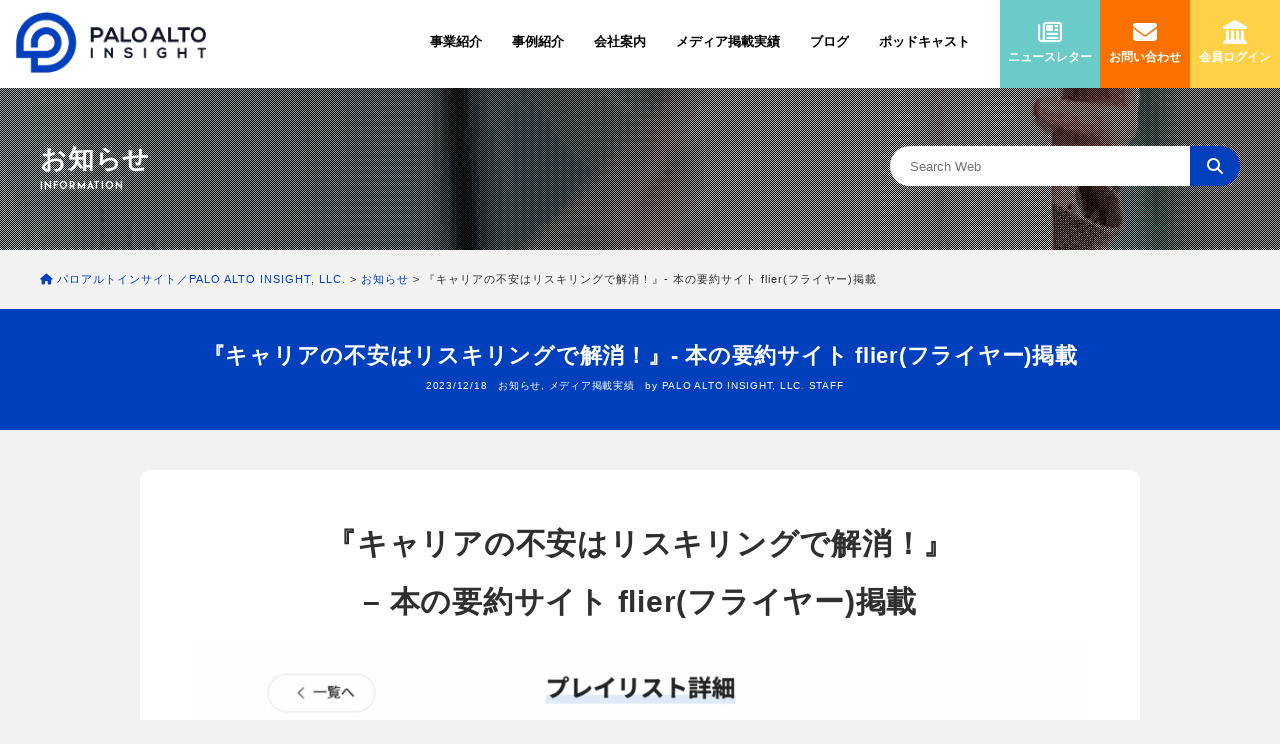

--- FILE ---
content_type: text/html; charset=UTF-8
request_url: https://www.paloaltoinsight.com/2023/12/18/flier-2/
body_size: 11033
content:
<!doctype html>
<html lang="ja" class="no-js">
<head prefix="og: http://ogp.me/ns#
	fb: http://ogp.me/ns/fb# article: http://ogp.me/ns/article#">
<!-- Google Tag Manager -->
<script>(function(w,d,s,l,i){w[l]=w[l]||[];w[l].push({'gtm.start': new Date().getTime(),event:'gtm.js'});var f=d.getElementsByTagName(s)[0], j=d.createElement(s),dl=l!='dataLayer'?'&l='+l:'';j.async=true;j.src= 'https://www.googletagmanager.com/gtm.js?id='+i+dl;f.parentNode.insertBefore(j,f); })(window,document,'script','dataLayer','GTM-56G74CD');</script>
<!-- End Google Tag Manager -->
<script async src="https://www.googletagmanager.com/gtag/js?id=AW-10823883640"></script>
<script src="https://www.googleoptimize.com/optimize.js?id=OPT-THJ5TFF"></script>
<script>
  window.dataLayer = window.dataLayer || [];
  function gtag(){dataLayer.push(arguments);}
  gtag('js', new Date());

  gtag('config', 'AW-10823883640');
</script>
<!-- Event snippet for  問い合わせクリック conversion page -->
<script>
window.addEventListener('DOMContentLoaded', function() {
document.querySelectorAll('[href*="paloaltoinsight.com/contact"]').forEach(function(link){
link.addEventListener('click', function() {
gtag('event', 'conversion', {'send_to': 'AW-10823883640/OXFVCNuikakDEPi2nako'});
});
});
});
</script>

<!-- Event snippet for コンタクトフォーム7 (送信クリック)  conversion page -->
<script>
  window.addEventListener('DOMContentLoaded', function() {
    document.querySelectorAll('[type=submit]').forEach(function(link){
      link.addEventListener('click', function() {
        gtag('event', 'conversion', {'send_to': 'AW-10823883640/jdiSCNizjqkDEPi2nako'});
      });
    });
  });
</script>
<meta charset="UTF-8">
<meta http-equiv="X-UA-Compatible" content="IE=edge">
<meta name="keywords" content="AI,AI技術,AIビジネスデザイン,AI診断,AI開発,AI戦略,AIアドバイザリー,AIコンテンツ,シリコンバレー,パロアルトインサイト, PALO ALTO INSIGHT">
<meta name="format-detection" content="telephone=no">
<meta name='robots' content='index, follow, max-image-preview:large, max-snippet:-1, max-video-preview:-1' />

	<!-- This site is optimized with the Yoast SEO plugin v26.6 - https://yoast.com/wordpress/plugins/seo/ -->
	<title>『キャリアの不安はリスキリングで解消！』- 本の要約サイト flier(フライヤー)掲載 - パロアルトインサイト／PALO ALTO INSIGHT, LLC.</title>
	<link rel="canonical" href="https://www.paloaltoinsight.com/2023/12/18/flier-2/" />
	<meta property="og:locale" content="ja_JP" />
	<meta property="og:type" content="article" />
	<meta property="og:title" content="『キャリアの不安はリスキリングで解消！』- 本の要約サイト flier(フライヤー)掲載 - パロアルトインサイト／PALO ALTO INSIGHT, LLC." />
	<meta property="og:description" content="『キャリアの不安はリスキリングで解消！』 &#8211; 本の要約サイト flier(フライヤー)掲載 &nbsp; 本の要約サイト flier(フライヤー)に、石角の新著「AI時代を生き抜くということ　ChatGPT [&hellip;]" />
	<meta property="og:url" content="https://www.paloaltoinsight.com/2023/12/18/flier-2/" />
	<meta property="og:site_name" content="パロアルトインサイト／PALO ALTO INSIGHT, LLC." />
	<meta property="article:published_time" content="2023-12-18T03:36:58+00:00" />
	<meta property="article:modified_time" content="2023-12-18T03:38:53+00:00" />
	<meta property="og:image" content="https://www.paloaltoinsight.com/wp-content/uploads/2023/12/f08867354dbad7af6d54d16227a49fda-1024x494.png" />
	<meta name="author" content="PALO ALTO INSIGHT, LLC. STAFF" />
	<meta name="twitter:card" content="summary_large_image" />
	<meta name="twitter:creator" content="@paloaltoinsight" />
	<meta name="twitter:site" content="@paloaltoinsight" />
	<meta name="twitter:label1" content="執筆者" />
	<meta name="twitter:data1" content="PALO ALTO INSIGHT, LLC. STAFF" />
	<meta name="twitter:label2" content="推定読み取り時間" />
	<meta name="twitter:data2" content="2分" />
	<script type="application/ld+json" class="yoast-schema-graph">{"@context":"https://schema.org","@graph":[{"@type":"WebPage","@id":"https://www.paloaltoinsight.com/2023/12/18/flier-2/","url":"https://www.paloaltoinsight.com/2023/12/18/flier-2/","name":"『キャリアの不安はリスキリングで解消！』- 本の要約サイト flier(フライヤー)掲載 - パロアルトインサイト／PALO ALTO INSIGHT, LLC.","isPartOf":{"@id":"https://www.paloaltoinsight.com/#website"},"primaryImageOfPage":{"@id":"https://www.paloaltoinsight.com/2023/12/18/flier-2/#primaryimage"},"image":{"@id":"https://www.paloaltoinsight.com/2023/12/18/flier-2/#primaryimage"},"thumbnailUrl":"https://www.paloaltoinsight.com/wp-content/uploads/2023/12/f08867354dbad7af6d54d16227a49fda-1024x494.png","datePublished":"2023-12-18T03:36:58+00:00","dateModified":"2023-12-18T03:38:53+00:00","author":{"@id":"https://www.paloaltoinsight.com/#/schema/person/6d7d335768ef403ecb681dc303a269fe"},"breadcrumb":{"@id":"https://www.paloaltoinsight.com/2023/12/18/flier-2/#breadcrumb"},"inLanguage":"ja","potentialAction":[{"@type":"ReadAction","target":["https://www.paloaltoinsight.com/2023/12/18/flier-2/"]}]},{"@type":"ImageObject","inLanguage":"ja","@id":"https://www.paloaltoinsight.com/2023/12/18/flier-2/#primaryimage","url":"https://www.paloaltoinsight.com/wp-content/uploads/2023/12/f08867354dbad7af6d54d16227a49fda.png","contentUrl":"https://www.paloaltoinsight.com/wp-content/uploads/2023/12/f08867354dbad7af6d54d16227a49fda.png","width":1820,"height":878},{"@type":"BreadcrumbList","@id":"https://www.paloaltoinsight.com/2023/12/18/flier-2/#breadcrumb","itemListElement":[{"@type":"ListItem","position":1,"name":"ホーム","item":"https://www.paloaltoinsight.com/"},{"@type":"ListItem","position":2,"name":"『キャリアの不安はリスキリングで解消！』- 本の要約サイト flier(フライヤー)掲載"}]},{"@type":"WebSite","@id":"https://www.paloaltoinsight.com/#website","url":"https://www.paloaltoinsight.com/","name":"パロアルトインサイト／PALO ALTO INSIGHT, LLC.","description":"アメリカ西海岸（シアトル＆シリコンバレー）のトップエンジニア、機械学習＆AI専門家やデータサイエンティストがDX実装、AI開発をします。","potentialAction":[{"@type":"SearchAction","target":{"@type":"EntryPoint","urlTemplate":"https://www.paloaltoinsight.com/?s={search_term_string}"},"query-input":{"@type":"PropertyValueSpecification","valueRequired":true,"valueName":"search_term_string"}}],"inLanguage":"ja"},{"@type":"Person","@id":"https://www.paloaltoinsight.com/#/schema/person/6d7d335768ef403ecb681dc303a269fe","name":"PALO ALTO INSIGHT, LLC. STAFF","image":{"@type":"ImageObject","inLanguage":"ja","@id":"https://www.paloaltoinsight.com/#/schema/person/image/","url":"https://secure.gravatar.com/avatar/77771f27d7ef7930b9f79e299cd3adafac24063dd280f91ec5f08c890b18be97?s=96&d=mm&r=g","contentUrl":"https://secure.gravatar.com/avatar/77771f27d7ef7930b9f79e299cd3adafac24063dd280f91ec5f08c890b18be97?s=96&d=mm&r=g","caption":"PALO ALTO INSIGHT, LLC. STAFF"},"url":"https://www.paloaltoinsight.com/author/shoji/"}]}</script>
	<!-- / Yoast SEO plugin. -->


<link rel='dns-prefetch' href='//www.paloaltoinsight.com' />
<link rel='dns-prefetch' href='//www.google.com' />
<script type="text/javascript" id="wpp-js" src="https://www.paloaltoinsight.com/wp-content/plugins/wordpress-popular-posts/assets/js/wpp.min.js?ver=7.3.6" data-sampling="1" data-sampling-rate="100" data-api-url="https://www.paloaltoinsight.com/wp-json/wordpress-popular-posts" data-post-id="18208" data-token="f82d817202" data-lang="0" data-debug="0"></script>
<link rel="alternate" title="oEmbed (JSON)" type="application/json+oembed" href="https://www.paloaltoinsight.com/wp-json/oembed/1.0/embed?url=https%3A%2F%2Fwww.paloaltoinsight.com%2F2023%2F12%2F18%2Fflier-2%2F" />
<link rel="alternate" title="oEmbed (XML)" type="text/xml+oembed" href="https://www.paloaltoinsight.com/wp-json/oembed/1.0/embed?url=https%3A%2F%2Fwww.paloaltoinsight.com%2F2023%2F12%2F18%2Fflier-2%2F&#038;format=xml" />
<style id='wp-img-auto-sizes-contain-inline-css' type='text/css'>
img:is([sizes=auto i],[sizes^="auto," i]){contain-intrinsic-size:3000px 1500px}
/*# sourceURL=wp-img-auto-sizes-contain-inline-css */
</style>
<style id='wp-block-library-inline-css' type='text/css'>
:root{--wp-block-synced-color:#7a00df;--wp-block-synced-color--rgb:122,0,223;--wp-bound-block-color:var(--wp-block-synced-color);--wp-editor-canvas-background:#ddd;--wp-admin-theme-color:#007cba;--wp-admin-theme-color--rgb:0,124,186;--wp-admin-theme-color-darker-10:#006ba1;--wp-admin-theme-color-darker-10--rgb:0,107,160.5;--wp-admin-theme-color-darker-20:#005a87;--wp-admin-theme-color-darker-20--rgb:0,90,135;--wp-admin-border-width-focus:2px}@media (min-resolution:192dpi){:root{--wp-admin-border-width-focus:1.5px}}.wp-element-button{cursor:pointer}:root .has-very-light-gray-background-color{background-color:#eee}:root .has-very-dark-gray-background-color{background-color:#313131}:root .has-very-light-gray-color{color:#eee}:root .has-very-dark-gray-color{color:#313131}:root .has-vivid-green-cyan-to-vivid-cyan-blue-gradient-background{background:linear-gradient(135deg,#00d084,#0693e3)}:root .has-purple-crush-gradient-background{background:linear-gradient(135deg,#34e2e4,#4721fb 50%,#ab1dfe)}:root .has-hazy-dawn-gradient-background{background:linear-gradient(135deg,#faaca8,#dad0ec)}:root .has-subdued-olive-gradient-background{background:linear-gradient(135deg,#fafae1,#67a671)}:root .has-atomic-cream-gradient-background{background:linear-gradient(135deg,#fdd79a,#004a59)}:root .has-nightshade-gradient-background{background:linear-gradient(135deg,#330968,#31cdcf)}:root .has-midnight-gradient-background{background:linear-gradient(135deg,#020381,#2874fc)}:root{--wp--preset--font-size--normal:16px;--wp--preset--font-size--huge:42px}.has-regular-font-size{font-size:1em}.has-larger-font-size{font-size:2.625em}.has-normal-font-size{font-size:var(--wp--preset--font-size--normal)}.has-huge-font-size{font-size:var(--wp--preset--font-size--huge)}.has-text-align-center{text-align:center}.has-text-align-left{text-align:left}.has-text-align-right{text-align:right}.has-fit-text{white-space:nowrap!important}#end-resizable-editor-section{display:none}.aligncenter{clear:both}.items-justified-left{justify-content:flex-start}.items-justified-center{justify-content:center}.items-justified-right{justify-content:flex-end}.items-justified-space-between{justify-content:space-between}.screen-reader-text{border:0;clip-path:inset(50%);height:1px;margin:-1px;overflow:hidden;padding:0;position:absolute;width:1px;word-wrap:normal!important}.screen-reader-text:focus{background-color:#ddd;clip-path:none;color:#444;display:block;font-size:1em;height:auto;left:5px;line-height:normal;padding:15px 23px 14px;text-decoration:none;top:5px;width:auto;z-index:100000}html :where(.has-border-color){border-style:solid}html :where([style*=border-top-color]){border-top-style:solid}html :where([style*=border-right-color]){border-right-style:solid}html :where([style*=border-bottom-color]){border-bottom-style:solid}html :where([style*=border-left-color]){border-left-style:solid}html :where([style*=border-width]){border-style:solid}html :where([style*=border-top-width]){border-top-style:solid}html :where([style*=border-right-width]){border-right-style:solid}html :where([style*=border-bottom-width]){border-bottom-style:solid}html :where([style*=border-left-width]){border-left-style:solid}html :where(img[class*=wp-image-]){height:auto;max-width:100%}:where(figure){margin:0 0 1em}html :where(.is-position-sticky){--wp-admin--admin-bar--position-offset:var(--wp-admin--admin-bar--height,0px)}@media screen and (max-width:600px){html :where(.is-position-sticky){--wp-admin--admin-bar--position-offset:0px}}

/*# sourceURL=wp-block-library-inline-css */
</style>
<style id='classic-theme-styles-inline-css' type='text/css'>
/*! This file is auto-generated */
.wp-block-button__link{color:#fff;background-color:#32373c;border-radius:9999px;box-shadow:none;text-decoration:none;padding:calc(.667em + 2px) calc(1.333em + 2px);font-size:1.125em}.wp-block-file__button{background:#32373c;color:#fff;text-decoration:none}
/*# sourceURL=/wp-includes/css/classic-themes.min.css */
</style>
<link rel='stylesheet' id='contact-form-7-css' href='https://www.paloaltoinsight.com/wp-content/plugins/contact-form-7/includes/css/styles.css?ver=6.1.4' type='text/css' media='all' />
<link rel='stylesheet' id='pmpro_frontend_base-css' href='https://www.paloaltoinsight.com/wp-content/plugins/paid-memberships-pro/css/frontend/base.css?ver=3.6.3' type='text/css' media='all' />
<link rel='stylesheet' id='pmpro_frontend_variation_1-css' href='https://www.paloaltoinsight.com/wp-content/plugins/paid-memberships-pro/css/frontend/variation_1.css?ver=3.6.3' type='text/css' media='all' />
<link rel='stylesheet' id='pmprorh_frontend-css' href='https://www.paloaltoinsight.com/wp-content/plugins/pmpro-mailchimp/css/pmpromc.css?ver=6.9' type='text/css' media='all' />
<link rel='stylesheet' id='wordpress-popular-posts-css-css' href='https://www.paloaltoinsight.com/wp-content/plugins/wordpress-popular-posts/assets/css/wpp.css?ver=7.3.6' type='text/css' media='all' />
<link rel='stylesheet' id='cf7cf-style-css' href='https://www.paloaltoinsight.com/wp-content/plugins/cf7-conditional-fields/style.css?ver=2.6.7' type='text/css' media='all' />
<link rel='stylesheet' id='hcb-style-css' href='https://www.paloaltoinsight.com/wp-content/plugins/highlighting-code-block/build/css/hcb--light.css?ver=2.0.1' type='text/css' media='all' />
<style id='hcb-style-inline-css' type='text/css'>
:root{--hcb--fz--base: 14px}:root{--hcb--fz--mobile: 13px}:root{--hcb--ff:Menlo, Consolas, "メイリオ", sans-serif;}
/*# sourceURL=hcb-style-inline-css */
</style>
<script type="text/javascript" src="https://www.paloaltoinsight.com/wp-includes/js/jquery/jquery.min.js?ver=3.7.1" id="jquery-core-js"></script>
<script type="text/javascript" src="https://www.paloaltoinsight.com/wp-includes/js/jquery/jquery-migrate.min.js?ver=3.4.1" id="jquery-migrate-js"></script>
<link rel="https://api.w.org/" href="https://www.paloaltoinsight.com/wp-json/" /><link rel="alternate" title="JSON" type="application/json" href="https://www.paloaltoinsight.com/wp-json/wp/v2/posts/18208" /><style id="pmpro_colors">:root {
	--pmpro--color--base: #ffffff;
	--pmpro--color--contrast: #222222;
	--pmpro--color--accent: #0c3d54;
	--pmpro--color--accent--variation: hsl( 199,75%,28.5% );
	--pmpro--color--border--variation: hsl( 0,0%,91% );
}</style>            <style id="wpp-loading-animation-styles">@-webkit-keyframes bgslide{from{background-position-x:0}to{background-position-x:-200%}}@keyframes bgslide{from{background-position-x:0}to{background-position-x:-200%}}.wpp-widget-block-placeholder,.wpp-shortcode-placeholder{margin:0 auto;width:60px;height:3px;background:#dd3737;background:linear-gradient(90deg,#dd3737 0%,#571313 10%,#dd3737 100%);background-size:200% auto;border-radius:3px;-webkit-animation:bgslide 1s infinite linear;animation:bgslide 1s infinite linear}</style>
            <link rel="shortcut icon" href="https://www.paloaltoinsight.com/common/img/favicon.ico">
<link rel="apple-touch-icon" href="https://www.paloaltoinsight.com/common/img/apple-touch-icon.png">
<link href="https://www.paloaltoinsight.com/common/css/style.css?1769495083" rel="stylesheet">
<link href="https://www.paloaltoinsight.com/common/css/common.css?1769495083" rel="stylesheet">
<link href="https://www.paloaltoinsight.com/common/css/common_sp.css?1769495083" rel="stylesheet">
<link href="https://www.paloaltoinsight.com/common/css/navigation.css?1769495083" rel="stylesheet">
<link href="https://www.paloaltoinsight.com/common/css/jquery.bxslider.css?1769495083" rel="stylesheet">
<link href="https://www.paloaltoinsight.com/common/mfp.statics/mailformpro.css?1769495083" rel="stylesheet">
<link href="https://fonts.googleapis.com/css?family=Josefin+Sans:100i,400,700" rel="stylesheet">
<link href="https://use.fontawesome.com/releases/v6.4.2/css/all.css" rel="stylesheet">
<script src="https://cdn.jsdelivr.net/npm/jquery@3/dist/jquery.min.js"></script>
<script src="https://www.paloaltoinsight.com/common/js/base.js?1769495083"></script>
<script src="https://www.paloaltoinsight.com/common/js/main_photo.js?1769495083"></script>
<script src="https://www.paloaltoinsight.com/common/js/jquery.bxslider.js?1769495083"></script>
<script src="https://www.paloaltoinsight.com/common/js/jquery.simpleTicker.js?1769495083"></script>
<script src="https://cdnjs.cloudflare.com/ajax/libs/jquery-cookie/1.4.1/jquery.cookie.min.js"></script>
<script>
$(function(){
    var ua = navigator.userAgent;
    if((ua.indexOf('iPhone') > 0) || ua.indexOf('iPod') > 0 || (ua.indexOf('Android') > 0 && ua.indexOf('Mobile') > 0)){
        $('head').prepend('<meta name="viewport" content="width=device-width,initial-scale=1">');
    } else {
        $('head').prepend('<meta name="viewport" content="width=1350,maximum-scale=1">');
    } 
});
</script>
<script>
(function($) {
    $(function() {
        $('#nav-toggle').click(function(){
            $('body').toggleClass('open');
        });
    });
})(jQuery);
</script>
<link rel="stylesheet" type="text/css" href="https://www.paloaltoinsight.com/common/css/revealer.css?1769495083">
<script>document.documentElement.className = 'js';</script>
<script>
$(function(){
	setTimeout(function(){
        $(".overlay").fadeIn();
        $.cookie('btnFlg') == 'on'?$(".overlay").hide():$(".overlay").show();
        $(".btn_area button").click(function(){
            $(".overlay").fadeOut();
            $.cookie('btnFlg', 'on', { expires: 60,path: '/' }); //cookieの保存
        });
        $(".close").click(function(){
            $(".overlay").fadeOut();
        });		
	},20000);
});	
</script>
<script src="https://www.paloaltoinsight.com/common/js/mixpanel_snippet.js"></script>
<script src="https://www.paloaltoinsight.com/common/js/mixpanel_tracking.js"></script>
</head>
<body>
<!-- Google Tag Manager (noscript) -->
<noscript><iframe src="https://www.googletagmanager.com/ns.html?id=GTM-56G74CD" height="0" width="0" style="display:none;visibility:hidden"></iframe></noscript>
<!-- End Google Tag Manager (noscript) -->
<div class="overlay">
<div class="btn_area">
<img src="https://www.paloaltoinsight.com/common/img/newsletter_pop_up.jpg" alt="アメリカ最新AI情報満載！セミナーや講演情報など交えて毎週水曜配信 無料ニュースレター 下記へメールアドレスを入力し無料で登録">
<form action="https://paloaltoinsight.us16.list-manage.com/subscribe/post?u=2c9154cc4c472bcb719d1c4c4&amp;id=072961f947" method="post" id="mc-embedded-subscribe-form" name="mc-embedded-subscribe-form" class="validate" target="_blank" novalidate>
<div class="mc_embed_signup_scroll">
<div class="mc-field-groupP">
<input type="email" value="" name="EMAIL" class="inputNewsLeterP required email" id="mce-EMAIL" placeholder="Email Address">
<div style="position: absolute; left: -5000px;" aria-hidden="true"><input type="text" name="b_2c9154cc4c472bcb719d1c4c4_072961f947" tabindex="-1" value=""></div>
<input type="submit" value="登録" name="subscribe" id="mc-embedded-subscribe" class="button newsLeterP">
</div>
</div>
</form>
<a href="javascript:void(0);" class="close"><i class="far fa-times-circle"></i> CLOSE</a>
<button><i class="far fa-times-circle"></i> 以後表示しない</button>
</div>
</div>
<!--▼nav▼-->
<div id="top-head-inner">
<div id="logoSp"><a href="https://www.paloaltoinsight.com/"><img src="https://www.paloaltoinsight.com/common/img/logo_b.png" alt="パロアルトインサイト／ PALO ALTO INSIGHT, LLC." srcset="https://www.paloaltoinsight.com/common/img/logo_b@2x.png 2x"></a></div>
<div id="nav-toggle">
<div> <span></span> <span></span> <span></span> </div>
</div>
<nav class="global-nav">
<ul>
<li><a href="https://www.paloaltoinsight.com/"><i class="fas fa-home"></i></a></li>
<li><a href="https://www.paloaltoinsight.com/ai-ocr_vega">事業紹介</a></li>
<li class="megaMenu"><a href="https://www.paloaltoinsight.com/ai-ocr_vega">ChatGPT搭載AI-OCR「Vega」</a>
<li class="megaMenu"><a href="https://www.paloaltoinsight.com/service">AI開発・DX推進戦略</a></li>
<li class="megaMenu"><a href="https://www.paloaltoinsight.com/document-download">資料ダウンロード</a></li>
<li><a href="https://www.paloaltoinsight.com/case-study">事例紹介</a></li>
<li><a href="https://www.paloaltoinsight.com/company-profile">会社案内</a></li>
<li class="megaMenu"><a href="https://www.paloaltoinsight.com/company-profile">会社概要</a></li>
<li class="megaMenu"><a href="https://www.paloaltoinsight.com/ishizumi-tomoe-profile">代表プロフィール</a></li>
<li class="megaMenu"><a href="https://www.paloaltoinsight.com/team">チームメンバー</a></li>
<li><a href="https://www.paloaltoinsight.com/media">メディア掲載実績</a></li>
<li><a href="https://www.paloaltoinsight.com/blog">ブログ</a></li>
<li><a href="https://www.paloaltoinsight.com/level5/">ポッドキャスト</a></li>
<li><a href="https://www.paloaltoinsight.com/newsletter">ニュースレター</a></li>
<li><a href="https://www.paloaltoinsight.com/contact">お問い合わせ</a></li>
<li><a href="https://www.paloaltoinsight.com/login">会員ログイン</a></li>
</ul>
</nav>
<div id="nav-bg"></div>
</div>
<!--▲nav▲--> 
<!--▼header▼-->
<header id="top-head">
<div id="logo"><a href="https://www.paloaltoinsight.com/"><span>パロアルトインサイト／ PALO ALTO INSIGHT, LLC.</span></a></div>
<div class="inner">
<nav id="global-nav">
<ul>
<li><a href="https://www.paloaltoinsight.com/ai-ocr_vega">事業紹介</a>
<ul class="megaMenu">
<li><a href="https://www.paloaltoinsight.com/ai-ocr_vega">ChatGPT搭載AI-OCR「Vega」</a></li>
<li><a href="https://www.paloaltoinsight.com/service">AI開発・DX推進戦略</a></li>
<li><a href="https://www.paloaltoinsight.com/document-download">資料ダウンロード</a></li>
</ul>
</li>
<li><a href="https://www.paloaltoinsight.com/case-study">事例紹介</a></li>
<li><a href="https://www.paloaltoinsight.com/company-profile">会社案内</a>
<ul class="megaMenu">
<li><a href="https://www.paloaltoinsight.com/company-profile">会社概要</a></li>
<li><a href="https://www.paloaltoinsight.com/ishizumi-tomoe-profile">代表プロフィール</a></li>
<li><a href="https://www.paloaltoinsight.com/team">チームメンバー</a></li>
</ul>
</li>
<li><a href="https://www.paloaltoinsight.com/media">メディア掲載実績</a></li>
<li><a href="https://www.paloaltoinsight.com/blog">ブログ</a></li>
<li><a href="https://www.paloaltoinsight.com/level5">ポッドキャスト</a></li>
</ul>
</nav>
<div class="newsLeterHe"><a href="https://www.paloaltoinsight.com/newsletter"><i class="far fa-newspaper"></i><span>ニュースレター</span></a></div>
<div class="mail"><a href="https://www.paloaltoinsight.com/contact"><i class="fas fa-envelope"></i><span>お問い合わせ</span></a></div>
<div class="login"><div id="widget-01"><div id="pmpro_nav_menu_widget-2" class="widget widget_nav_menu pmpro_nav_menu_widget"><h2 class="widgettitle">PMPro</h2>
<div class="menu-%e4%bc%9a%e5%93%a1%e3%83%ad%e3%82%b0%e3%82%a4%e3%83%b3-container"><ul id="menu-%e4%bc%9a%e5%93%a1%e3%83%ad%e3%82%b0%e3%82%a4%e3%83%b3" class="menu"><li id="menu-item-10717" class="menu-item menu-item-type-post_type menu-item-object-page menu-item-10717"><a href="https://www.paloaltoinsight.com/member-login/"><i class="fas fa-landmark"></i><span>会員ログイン</span></a></li>
</ul></div></div></div></div>
</div>
</header>
<!--▲header▲--><div id="newsTitleArea">
<div class="glid"></div>
<div class="contentsTitle">お知らせ<span>INFORMATION</span></div>
<form method="get" id="searchform" action="https://www.paloaltoinsight.com">
<div id="searchArea">
<div id="searchPa"><input type="text" name="s" id="s" placeholder="Search Web" onclick="click_search(); return false;"><button type="submit" class="searchBtn"><i class="fas fa-search"></i></button></div>
</div>
</form>	
</div>
<div id="pankuzuAreaShort"><span property="itemListElement" typeof="ListItem"><a property="item" typeof="WebPage" href="https://www.paloaltoinsight.com" class="home"><span property="name"><i class="fas fa-home"></i> パロアルトインサイト／PALO ALTO INSIGHT, LLC.</span></a><meta property="position" content="1"></span> &gt; <span property="itemListElement" typeof="ListItem"><a property="item" typeof="WebPage" title="Go to the お知らせ category archives." href="https://www.paloaltoinsight.com/information/" class="taxonomy category"><span property="name">お知らせ</span></a><meta property="position" content="2"></span> &gt; <span property="itemListElement" typeof="ListItem"><span property="name">『キャリアの不安はリスキリングで解消！』- 本の要約サイト flier(フライヤー)掲載</span><meta property="position" content="3"></span></div>
<div class="postTitleArea wow bounceInUp">
<div class="postTitleAreaInner">
<h2 class="postTitle">『キャリアの不安はリスキリングで解消！』- 本の要約サイト flier(フライヤー)掲載</h2>
<div class="fs10 wow fadeInUp" data-wow-delay="0.5s">2023/12/18　<a href="https://www.paloaltoinsight.com/information/" rel="category tag">お知らせ</a>, <a href="https://www.paloaltoinsight.com/media/" rel="category tag">メディア掲載実績</a>　<br class="br-sp">by PALO ALTO INSIGHT, LLC. STAFF　</div>
</div>
</div>
<div class="wrapperShortWh">
<h1 style="text-align: center;">『キャリアの不安はリスキリングで解消！』</h1>
<h1 style="text-align: center;">&#8211; 本の要約サイト flier(フライヤー)掲載</h1>
<p><img fetchpriority="high" decoding="async" src="https://www.paloaltoinsight.com/wp-content/uploads/2023/12/f08867354dbad7af6d54d16227a49fda-1024x494.png" alt="" width="1024" height="494" class="alignnone size-large wp-image-18209" srcset="https://www.paloaltoinsight.com/wp-content/uploads/2023/12/f08867354dbad7af6d54d16227a49fda-1024x494.png 1024w, https://www.paloaltoinsight.com/wp-content/uploads/2023/12/f08867354dbad7af6d54d16227a49fda-300x145.png 300w, https://www.paloaltoinsight.com/wp-content/uploads/2023/12/f08867354dbad7af6d54d16227a49fda-680x328.png 680w, https://www.paloaltoinsight.com/wp-content/uploads/2023/12/f08867354dbad7af6d54d16227a49fda-768x370.png 768w, https://www.paloaltoinsight.com/wp-content/uploads/2023/12/f08867354dbad7af6d54d16227a49fda-1536x741.png 1536w, https://www.paloaltoinsight.com/wp-content/uploads/2023/12/f08867354dbad7af6d54d16227a49fda.png 1820w" sizes="(max-width: 1024px) 100vw, 1024px" /></p>
<p>&nbsp;</p>
<p>本の要約サイト flier(フライヤー)に、石角の新著「AI時代を生き抜くということ　ChatGPTとリスキリング」を元にしたプレイリストが追加されました。</p>
<p>会員登録が必要なサービスとなりますが、ご興味をお持ちいただけましたら<a href="https://www.flierinc.com/playlists/62" target="_blank" rel="noopener">こちらのページ</a>から是非チェックしてみてください！</p>
<p>&nbsp;</p>
<div style="text-align: center; clear: both; padding: 40px; border: 1px solid #ccc; margin-bottom: 30px;">
<h3 class="cmsAmazonTitle" style="text-align: left;"><a href="https://www.amazon.co.jp/dp/4296203258" rel="nofollow noopener" onclick="cx_pp_events({'itm_event':'cmsinput_cmsAmazonWrap_1','itm_event_group':'cmsinput_cmsAmazonWrap'});" target="_blank">AI時代を生き抜くということ　ChatGPTとリスキリング</a></h3>
<p><a href="https://www.amazon.co.jp/dp/4296203258" target="_blank" rel="noopener"><img decoding="async" src="https://www.paloaltoinsight.com/wp-content/uploads/2023/08/713WVIEmRL.jpg" alt="" width="203" height="298" class="alignright wp-image-17370" srcset="https://www.paloaltoinsight.com/wp-content/uploads/2023/08/713WVIEmRL.jpg 1100w, https://www.paloaltoinsight.com/wp-content/uploads/2023/08/713WVIEmRL-204x300.jpg 204w, https://www.paloaltoinsight.com/wp-content/uploads/2023/08/713WVIEmRL-697x1024.jpg 697w, https://www.paloaltoinsight.com/wp-content/uploads/2023/08/713WVIEmRL-259x380.jpg 259w, https://www.paloaltoinsight.com/wp-content/uploads/2023/08/713WVIEmRL-768x1128.jpg 768w, https://www.paloaltoinsight.com/wp-content/uploads/2023/08/713WVIEmRL-1046x1536.jpg 1046w" sizes="(max-width: 203px) 100vw, 203px" /></a></p>
<div class="cmsAmazonDesc" style="text-align: left;"><span style="font-size: 12pt;">ChatGPTをはじめとする生成AIの登場が、ビジネスパーソンの働き方、キャリア形成において大きなインパクトを与えている。これに対して日本では「ChatGPTに仕事を奪われる」という前提で話が進むことがほとんどだ。しかし、今までもパソコンやインターネット、スマートフォンの登場といったパラダイムシフトは突然やって来た。実は生成AIもそうした現象の1つにすぎない。ただ確実にいえるのは、変革のサイクルが極めて速くなっているということ。これからもビジネスシーンの第一線で活躍し続けるため、キャリアアップに向けたリスキリングの成功をより確実なものとしたい方へお薦めしたい1冊。</span></div>
<div></div>
<div class="buttonContact"><a href="https://www.amazon.co.jp/dp/4296203258" target="_blank" rel="noopener"><span>購入はこちら</span></a></div>
</div>
</div>
<div class="wrapperShort">
<div class="aboutpaloWrap">
<h4 class="aboutPaloaltoinsight">パロアルトインサイトについて</h4>
<p>AIの活用提案から、ビジネスモデルの構築、AI開発と導入まで一貫した支援を日本企業へ提供する、石角友愛氏（CEO）が2017年に創業したシリコンバレー発のAI企業。</p>
<p>社名 ：パロアルトインサイトLLC<br />
設立 ：2017年<br />
所在 ：米国カリフォルニア州 （シリコンバレー）<br />
メンバー数：17名（2021年9月現在）</p>
<p>パロアルトインサイトHP：<a href="https://paloaltoinsight.com">www.paloaltoinsight.com</a><br />
お問い合わせ、ご質問などはこちらまで：<a href="mailto:info@paloaltoinsight.com">info@paloaltoinsight.com</a></p>
<img src="https://www.paloaltoinsight.com/common/img/about_ishizumi_n.jpg" alt="石角友愛" class="aboutIshizumiPhoto">
<h5 class="aboutIshizumi">＜CEO 石角友愛（いしずみともえ）＞</h5>
<br>
<p>2010年にハーバードビジネススクールでMBAを取得したのち、シリコンバレーのグーグル本社で多数のAI関連プロジェクトをシニアストラテジストとしてリード。その後HRテック・流通系AIベンチャーを経てパロアルトインサイトをシリコンバレーで起業。東急ホテルズ&amp;リゾーツのDXアドバイザーとして中長期DX戦略への助言を行うなど、多くの日本企業に対して最新のDX戦略提案からAI開発まで一貫したAI・DX支援を提供する。2024年より一般社団法人人工知能学会理事及び東京都AI戦略会議　専門家委員メンバーに就任。</p>
<p>AI人材育成のためのコンテンツ開発なども手掛け、順天堂大学大学院医学研究科データサイエンス学科客員教授（AI企業戦略）及び東京大学工学部アドバイザリー・ボードをはじめとして、京都府アート＆テクノロジー・ヴィレッジ事業クリエイターを務めるなど幅広く活動している。</p>
<p>毎日新聞、日経xTREND、ITmediaなど大手メディアでの連載を持ち、 DXの重要性を伝える毎週配信ポッドキャスト「<a href="https://www.paloaltoinsight.com/level5/">Level 5</a>」のMCや、NHKラジオ第1「マイあさ！」内「マイ！Biz」コーナーにレギュラー出演中。「報道ステーション」「NHKクローズアップ現代+」などTV出演も多数。</p>
<p>著書に『AI時代を生き抜くということ　ChatGPTとリスキリング』（日経BP）『いまこそ知りたいDX戦略』『いまこそ知りたいAIビジネス』（ディスカヴァー・トゥエンティワン）、『経験ゼロから始めるAI時代の新キャリアデザイン』（KADOKAWA）、『才能の見つけ方　天才の育て方』（文藝春秋）など多数。</p>
<p>実践型教育ＡＩプログラム「ＡＩと私」：<a href="https://www.aitowatashi.com/">https://www.aitowatashi.com/</a><br />
お問い合わせ、ご質問などはこちらまで：<a href="mailto:info@paloaltoinsight.com">info@paloaltoinsight.com</a><!-- notionvc: df280ca2-7d95-4e74-930e-12750973b21e --></p>
<table style="border-collapse: collapse; width: 100%;">
<tbody>
<tr>
<td style="width: 50%;"><a href="https://www.paloaltoinsight.com/media" target="_blank" rel="noopener"><img loading="lazy" decoding="async" src="https://www.paloaltoinsight.com/wp-content/uploads/2024/03/1.png" alt="" width="320" height="100" class="aligncenter wp-image-18975 size-full" srcset="https://www.paloaltoinsight.com/wp-content/uploads/2024/03/1.png 320w, https://www.paloaltoinsight.com/wp-content/uploads/2024/03/1-300x94.png 300w" sizes="auto, (max-width: 320px) 100vw, 320px" /></a></td>
<td style="width: 50%;"><a href="https://www.paloaltoinsight.com/seminar/" target="_blank" rel="noopener"><img loading="lazy" decoding="async" src="https://www.paloaltoinsight.com/wp-content/uploads/2024/03/2-1.png" alt="" width="320" height="100" class="aligncenter wp-image-18976 size-full" srcset="https://www.paloaltoinsight.com/wp-content/uploads/2024/03/2-1.png 320w, https://www.paloaltoinsight.com/wp-content/uploads/2024/03/2-1-300x94.png 300w" sizes="auto, (max-width: 320px) 100vw, 320px" /></a></td>
</tr>
</tbody>
</table>
<p>&nbsp;</p>
<div class="booksWrap">
<div class="books">
<a href="https://www.amazon.co.jp/いまこそ知りたいDX戦略-自社のコアを再定義し、デジタル化する-石角-友愛/dp/4799327178/ref=sr_1_1" target="_blank"><img src="https://www.paloaltoinsight.com/common/img/dx.jpg" alt="いまこそ知りたいDX戦略 自社のコアを再定義し、デジタル化する "
>いまこそ知りたいDX戦略 自社のコアを再定義し、デジタル化する </a></div>
<div class="books">
<a href="https://www.amazon.co.jp/“経験ゼロ”から始める-AI時代の新キャリアデザイン-石角-友愛/dp/4041108020/ref=sr_1_2" target="_blank"><img src="https://www.paloaltoinsight.com/common/img/ai-career-design.jpg" alt="“経験ゼロ”から始める AI時代の新キャリアデザイン">“経験ゼロ”から始める AI時代の新キャリアデザイン </a>
</div>
<div class="books">
<a href="https://www.amazon.co.jp/いまこそ知りたいAIビジネス-石角-友愛/dp/4799323970/ref=sr_1_4" target="_blank"><img src="https://www.paloaltoinsight.com/common/img/ai_business.jpg" alt="いまこそ知りたいAIビジネス">
いまこそ知りたいAIビジネス</a>
</div>
</div>
<a href="https://www.amazon.co.jp/s/ref=dp_byline_sr_book_1?ie=UTF8&amp;text=%E7%9F%B3%E8%A7%92+%E5%8F%8B%E6%84%9B&amp;search-alias=books-jp&amp;field-author=%E7%9F%B3%E8%A7%92+%E5%8F%8B%E6%84%9B&amp;sort=relevancerank" rel="noopener noreferrer" target="_blank">※石角友愛の著書一覧</a>
</div></div>
<div class="wrapNewsLeter">
<div class="wrapper">
<h4 class="indexTitle">NEWSLETTER<span>パロアルトインサイトの<br class="br-sp">無料ニュースレター</span></h4>
<p>毎週水曜日、アメリカの最新AI情報が満載の<br class="br-sp">ニュースレターを無料でお届け！<br>
その他講演情報やAI導入事例紹介、<br class="br-sp">ニュースレター登録者対象の<br class="br-sp">無料オンラインセミナーのご案内などを送ります。</p>
<div id="mc_embed_signup">
<form action="https://paloaltoinsight.us16.list-manage.com/subscribe/post?u=2c9154cc4c472bcb719d1c4c4&amp;id=072961f947" method="post" id="mc-embedded-subscribe-form" name="mc-embedded-subscribe-form" class="validate" target="_blank" novalidate>
<div id="mc_embed_signup_scroll">
<div class="mc-field-group">
<input type="email" value="" name="EMAIL" class="inputNewsLeter required email" id="mce-EMAIL" placeholder="Email Address">
<div style="position: absolute; left: -5000px;" aria-hidden="true"><input type="text" name="b_2c9154cc4c472bcb719d1c4c4_072961f947" tabindex="-1" value=""></div>
<input type="submit" value="無料ニュースレターに登録する" name="subscribe" id="mc-embedded-subscribe" class="button newsLeter" onclick="click_signup(); return false;">
</div>
</div>
</form>
</div>
</div>
</div><div class="wrapperShort">
<ul class="postSns">
SHARE US ON<br>
<li><a href="http://twitter.com/share?url=https://www.paloaltoinsight.com/2023/12/18/flier-2/&text=『キャリアの不安はリスキリングで解消！』- 本の要約サイト flier(フライヤー)掲載"  onClick="window.open(encodeURI(decodeURI(this.href)), 'tweetwindow', 'width=650, height=470, personalbar=0, toolbar=0, scrollbars=1, sizable=1'); return false;" rel="nofollow"><i class="fa-brands fa-x-twitter"></i></a></li>
<li><a href="http://www.facebook.com/share.php?u=https://www.paloaltoinsight.com/2023/12/18/flier-2/&t=『キャリアの不安はリスキリングで解消！』- 本の要約サイト flier(フライヤー)掲載"  onclick="window.open(encodeURI(decodeURI(this.href)), 'FBwindow', 'width=554, height=470, menubar=no, toolbar=no, scrollbars=yes'); return false;" rel="nofollow"><i class="fab fa-facebook-f"></i></a></li>
<li><a href="http://line.me/R/msg/text/?『キャリアの不安はリスキリングで解消！』- 本の要約サイト flier(フライヤー)掲載%0D%0Ahttps://www.paloaltoinsight.com/2023/12/18/flier-2/" target="_blank"><i class="fab fa-line"></i></a></li>
</ul>
<div class="button"><a href="https://www.paloaltoinsight.com/news">BACK TO NEWS</a></div>
<div class="prevNextArea">
« <a href="https://www.paloaltoinsight.com/2024/01/30/nikkeixtrend-72/" rel="prev">PREV</a><a href="https://www.paloaltoinsight.com/2024/01/31/nikkeixwoman/" rel="next">NEXT</a> »</div>
</div>

<script>
cat_string = '<a href="https://www.paloaltoinsight.com/information/" rel="category tag">お知らせ</a>, <a href="https://www.paloaltoinsight.com/media/" rel="category tag">メディア掲載実績</a>'
view_article({title : '『キャリアの不安はリスキリングで解消！』- 本の要約サイト flier(フライヤー)掲載', category_list : get_categories_list(cat_string), main : 'お知らせ'});
</script>

<!--▼footer▼-->
<footer>
<div id="footerArea">
<div class="footerL">
<div><img src="https://www.paloaltoinsight.com/common/img/logo_w.png" alt="パロアルトインサイト／ PALO ALTO INSIGHT, LLC." srcset="https://www.paloaltoinsight.com/common/img/logo_w@2x.png 2x"></div>
<div class="fs14"><b>シリコンバレー本社</b></div>
<p>555 Bryant St. Suite 816,<i class="sp"> </i><br class="br-sp">Palo Alto CA, 94301, USA</p>
<div class="fs14"><b>シリコンバレー研究所</b></div>
<p>75 E Santa Clara St,<i class="sp"> </i><br class="br-sp">San Jose CA, 95113, USA</p>
<div class="fs14"><b>シアトル研究所</b></div>
107 Spring St. Seattle,<i class="sp"> </i><br class="br-sp">WA 98104, USA<br>
<script type="text/javascript">
<!--
function converter(M){
var str="", str_as="";
for(var i=0;i<M.length;i++){
str_as = M.charCodeAt(i);
str += String.fromCharCode(str_as + 1);
}
return str;
}
function mail_to(k_1,k_2)
{eval(String.fromCharCode(108,111,99,97,116,105,111,110,46,104,114,101,102,32,
61,32,39,109,97,105,108,116,111,58) 
+ escape(k_1) + 
converter(String.fromCharCode(104,109,101,110,63,111,96,107,110,96,107,115,110,104,109,114,104,102,103,115,45,98,110,108,
62,114,116,97,105,100,98,115,60)) 
+ escape(k_2) + "'");} 
document.write('<a href=JavaScript:mail_to("","")><img src="https://www.paloaltoinsight.com/common/img/m.png" width="160" alt=""><\/a>');
//-->
</script>
<noscript></noscript>
<ul id="footerSns">
Follow me<br>
<li><a href="https://twitter.com/tomoechama" target="_blank"><i class="fa-brands fa-x-twitter"></i></a></li>
<li><a href="https://www.facebook.com/paloaltoinsight" target="_blank"><i class="fab fa-facebook-f"></i></a></li>
<li><a href="https://www.instagram.com/paloaltoinsight/" target="_blank"><i class="fab fa-instagram"></i></a></li>
</ul>
</div>
<div class="footerR">
<ul class="footerLinks">
<li><a href="https://www.paloaltoinsight.com/"><i class="fas fa-home"></i></a></li>
<li><a href="https://www.paloaltoinsight.com/service">事業紹介</a></li>
<li><a href="https://www.paloaltoinsight.com/case-study">事例紹介</a></li>
<li><a href="https://www.paloaltoinsight.com/company-profile">会社案内</a></li>
<li><a href="https://www.paloaltoinsight.com/media">メディア掲載実績</a></li>
<li><a href="https://www.paloaltoinsight.com/cross_talk">対談</a></li>
</ul>
<ul class="footerLinks">
<li><a href="https://www.paloaltoinsight.com/newsletter">ニュースレター</a></li>
<li><a href="https://www.paloaltoinsight.com/blog">ブログ</a></li>
<li><a href="https://www.paloaltoinsight.com/level5/">ポッドキャスト</a></li>
<li><a href="https://www.paloaltoinsight.com/products">AI関連アイテム</a></li>
<li><a href="https://www.paloaltoinsight.com/contact">お問い合わせ</a></li>
</ul>
<ul class="footerLinks">
<li><a href="https://www.paloaltoinsight.com/law">特定商取引法に基づく表記</a></li>
<li><a href="https://www.paloaltoinsight.com/privacy-policy">プライバシーポリシー</a></li>
<li><a href="https://www.paloaltoinsight.com/site-map">サイトマップ</a></li>
</ul>
</div>
</div>
<div id="copyRightArea">&#xa9; 2026 PALO ALTO INSIGHT, LLC.</div>
</footer>
<!--▲footer▲-->
<div class="pagetop"><a href="#top"><span>PAGE TOP</span>
<div class="pagetopArrow"></div>
</a></div>
</body>
</html><!--
Performance optimized by Redis Object Cache. Learn more: https://wprediscache.com

Retrieved 2233 objects (1 MB) from Redis using Predis (v2.4.0).
-->


--- FILE ---
content_type: text/css
request_url: https://www.paloaltoinsight.com/common/css/style.css?1769495083
body_size: 3405
content:
@charset "UTF-8";

/* CSS Document */

/* RESET */
html, body, div, span, applet, object, iframe, h1, h2, h3, h4, h5, h6, p, blockquote, pre, a, abbr, acronym, address, big, cite, code, del, dfn, em, img, ins, kbd, q, s, samp, small, strike, strong, sub, tt, var, u, i, center, dl, dt, dd, ol, ul, li, fieldset, form, label, legend, table, caption, tbody, tfoot, thead, tr, th, td, article, aside, canvas, details, embed, figure, figcaption, footer, header, hgroup, menu, nav, output, ruby, section, summary, time, mark, audio, video {
margin: 0;
padding: 0;
border: 0;
vertical-align: baseline
}

*, *:after, *:before { -webkit-box-sizing: border-box; box-sizing: border-box; }
.clearfix:before, .clearfix:after { content: ''; display: table; }
.clearfix:after { clear: both; }

html,body{
width: 100%;
height: 100%;
}

body {
background: #F2F2F0;
text-align : center;
font-family: "ヒラギノ角ゴ ProN", "Hiragino Kaku Gothic ProN", "游ゴシック Medium", "游ゴシック体", "Yu Gothic Medium", YuGothic, "メイリオ", Meiryo, "ＭＳ Ｐゴシック", "MS PGothic", sans-serif;
color: #2f2f2f;
font-weight: 400;
line-height: 1.76;
letter-spacing: 0.05em;
margin: 0;
padding: 0;
-webkit-text-size-adjust: 100%;
word-break: break-all;
-webkit-font-smoothing: antialiased;
-moz-osx-font-smoothing: grayscale;
}

@media print, screen and (min-width:1025px) {
body {
font-size: 15px;
}
}

@media print, screen and (max-width:1024px) {
body {
font-size: 14px;
}
}

.Cervo-Regular { font-family: Cervo-Regular,"Noto Sans JP"; }

p { margin-bottom: 32px; }

a { transition: color 0.3s ease 0s; }

a:link { color: #0040BC; text-decoration: none; }
a:visited { color: #0040BC; text-decoration: none; }
a:hover { color: #0040BC; text-decoration: underline; }
a:active { color: #0040BC; }

img {
border: 0px;
max-width: 100%;
height: auto;
vertical-align: bottom;
}

ol {
margin-left: 1.4em;
margin-bottom: 36px;
}

ul {
margin-left: 1.4em;
}

/*
li {
list-style-type: none;
display: block;
margin: 0;
padding: 0;
list-style-position: outside;
}*/

.load { background: #ccc; }

.br::before {
content: "\A" ;
white-space: pre ;
}

.left { text-align: left !important; }

.center { text-align: center; }

.txtS {
font-size: 11px
}

.blue {
color: #0040BC;
}

.taL {
text-align: left !important;
}
.taC {
text-align: center !important;
}
.taR {
text-align: right !important;
}
.lh22 {
line-height: 2.2 !important;
}

.palt {
font-feature-settings: "palt";
}

code {
padding: 2px 4px;
color: #c7254e;
background-color:#ddd;
border-radius:4px;
margin-bottom:20px
}

.youtube {
position: relative;
width: 100%;
padding-top: 56.25%;
}
.youtube iframe,
.youtube video {
position: absolute;
top: 0;
right: 0;
width: 100% !important;
height: 100% !important;
}

.google-map iframe {
-webkit-filter: grayscale(100%);
-moz-filter: grayscale(100%);
-ms-filter: grayscale(100%);
-o-filter: grayscale(100%);
filter: grayscale(100%);
}

.widgettitle {
display: none;
}

.wrapperShort table tbody td {
border: 1px;
}

.grecaptcha-badge { visibility: hidden; }

/* iOSでのデフォルトスタイルをリセット */
input[type="submit"],
input[type="button"] {
border-radius: 0;
-webkit-box-sizing: content-box;
-webkit-appearance: button;
appearance: button;
border: none;
box-sizing: border-box;
cursor: pointer;
}
input[type="submit"]::-webkit-search-decoration,
input[type="button"]::-webkit-search-decoration {
display: none;
}
input[type="submit"]::focus,
input[type="button"]::focus {
outline-offset: -2px;
}

/**/

.blogArticle li {
list-style-type: disc !important;
margin-left: 18px;
}

.headAdjustment dt {
clear: left;
float: left;
padding: 0;
}

.headAdjustment dd {
margin: 0;
padding: 0 0 0 15px;
}

.headAdjustmentW dt {
clear: left;
float: left;
padding: 0;
}

.headAdjustmentW dd {
margin: 0;
padding: 0 0 0 35px;
}

@media print, screen and (min-width:1025px) {
.br-pc { display:block; }
.br-sp { display:none; }
.blank {
margin-top: -68px;
padding-top: 68px;
}
}
@media print, screen and (max-width:1024px) {
.br-pc { display:none; }
.br-sp { display:block; }
}

.pager-prev,
.pager-next {
display: inline-block;
text-align: center;
margin: 0 20px;
}

/**/

.prevNextArea {
font-family: 'Josefin Sans', sans-serif;
font-size: 12px;
font-weight: 700;
text-align: center;
margin: 0 auto;
margin-bottom: 50px;
padding: 0 10px;
}

.prevNextArea a {
margin: 0 10px;
}

.wp-pagenavi {
clear: both;
text-align: center;
margin: 30px auto;
}

@media print, screen and (min-width:1025px) {

.wp-pagenavi a, .wp-pagenavi span {
font-size: 10px;
text-decoration: none;
border: 1px solid #ddd;
padding: 10px;
margin: 0 2px;
}

}

@media print, screen and (max-width:1024px) {

.wp-pagenavi a, .wp-pagenavi span {
font-size: 10px;
text-decoration: none;
border: 1px solid #ddd;
padding: 5px 3px;
margin: 0 2px;
}

}

.wp-pagenavi a:hover, .wp-pagenavi span.current {
border-color: #ccc;
}

.wp-pagenavi span.current {
font-weight: bold;
}

/* ----------------------------------------------------------------------------------
arrow
---------------------------------------------------------------------------------- */

@media print, screen and (min-width:1025px) {

.arrow-down {
width: 60px;
height: 40px;
margin: 0 0 0 -16px;
position: absolute;
left: 84px;
bottom: 0;
-webkit-animation: arrow 0.5s 1s infinite ease-out alternate;
z-index: 500; 
}

.arrow-down:hover{
-webkit-animation-play-state: paused;
}

.left {
position: absolute;
height: 2px;
width: 20px;
background: #fff;
-webkit-transform: rotate(230deg);
top: 0;
left: 8px;
-webkit-border-radius: 4px;
-webkit-transform-origin: 5px 50%;
}

.right {
position: absolute;
height: 2px;
width: 20px;
background: #fff;
-webkit-transform: rotate(-50deg);
top: 0;
left: 14px;
-webkit-border-radius: 4px;
-webkit-transform-origin: 5px 50%;
}

@-webkit-keyframes arrow{
0% {
bottom: 0px;
}
100%{
bottom:10px;
}
}

#scroll {
position: absolute;
font-family: 'Josefin Sans', sans-serif;
font-size: 10px;
font-weight: 700;
color: #fff;
bottom: 66px;
left: 65px;
margin: auto;
padding: 0;
z-index: 200;
letter-spacing: 0;
}

}

@media print, screen and (max-width:1024px) {

.arrow-down {
display: none;
}

#scroll {
display: none;
}

}

@media print, screen and (min-width:1025px) {

/* ローディングの背景部分のCSS */
.loader{
background: #0040BC;
height:100%;
left:0;
position:fixed;
top:0;
width:100%;
z-index: 1508;
}

}

@media print, screen and (max-width:1024px) {

/* ローディングの背景部分のCSS */
.loader{
background: #0040BC;
height:100%;
left:0;
position:fixed;
top:0;
width:100%;
z-index: 1508;
}

}

/* ローディングのアニメーション部分のCSS (https://projects.lukehaas.me/css-loaders/) */
.loader-animation {
position: absolute;
top: 48%;
bottom: 0;
left: 0;
right: 0;
margin: auto;
font-size: 10px;
text-indent: -9999em;
width: 2em;
height: 2em;
border-radius: 50%;
background: #fff;
background: -moz-linear-gradient(left, #fff 10%, rgba(255, 255, 255, 0) 42%);
background: -webkit-linear-gradient(left, #fff 10%, rgba(255, 255, 255, 0) 42%);
background: -o-linear-gradient(left, #fff 10%, rgba(255, 255, 255, 0) 42%);
background: -ms-linear-gradient(left, #fff 10%, rgba(255, 255, 255, 0) 42%);
background: linear-gradient(to right, #fff 10%, rgba(255, 255, 255, 0) 42%);
position: relative;
-webkit-animation: load3 1.4s infinite linear;
animation: load3 1.4s infinite linear;
-webkit-transform: translateZ(0);
-ms-transform: translateZ(0);
transform: translateZ(0);
z-index: 1501;
}
.loader-animation:before {
width: 50%;
height: 50%;
background: #fff;
border-radius: 100% 0 0 0;
position: absolute;
top: 0;
left: 0;
content: '';
}
.loader-animation:after {
background: #0040BC;
width: 75%;
height: 75%;
border-radius: 50%;
content: '';
margin: auto;
position: absolute;
top: 0;
left: 0;
bottom: 0;
right: 0;
}
@-webkit-keyframes load3 {
0% {
-webkit-transform: rotate(0deg);
transform: rotate(0deg);
}
100% {
-webkit-transform: rotate(360deg);
transform: rotate(360deg);
}
}
@keyframes load3 {
0% {
-webkit-transform: rotate(0deg);
transform: rotate(0deg);
}
100% {
-webkit-transform: rotate(360deg);
transform: rotate(360deg);
}
}

.fs10 { font-size: 10px !important; }
.fs11 { font-size: 11px !important; }
.fs12 { font-size: 12px !important; }
.fs14 { font-size: 14px !important; }
.fs15 { font-size: 15px !important; }
.fs16 { font-size: 16px !important; }
.fs17 { font-size: 17px !important; }
.fs18 { font-size: 18px !important; }
.fs19 { font-size: 19px !important; }
.fs20 { font-size: 20px !important; }
.fs21 { font-size: 21px !important; }
.fs22 { font-size: 22px !important; }
.fs23 { font-size: 23px !important; }
.fs24 { font-size: 24px !important; }
.fs25 { font-size: 25px !important; }
.fs26 { font-size: 26px !important; }
.fs27 { font-size: 27px !important; }
.fs28 { font-size: 28px !important; }
.fs29 { font-size: 29px !important; }
.fs30 { font-size: 30px !important; }

.fw500 { font-weight: 500; }
.fw600 { font-weight: 600; }
.fw700 { font-weight: 700; }
.fw800 { font-weight: 800; }

.mt2 { margin-top: 2px !important; }
.mt5 { margin-top: 5px !important; }
.mt7 { margin-top: 7px !important; }
.mt10 { margin-top: 10px !important; }
.mt15 { margin-top: 15px !important; }
.mt20 { margin-top: 20px !important; }
.mt25 { margin-top: 25px !important; }
.mt30 { margin-top: 30px !important; }
.mt35 { margin-top: 35px !important; }
.mt40 { margin-top: 40px !important; }
.mt45 { margin-top: 45px !important; }
.mt50 { margin-top: 50px !important; }
.mt55 { margin-top: 55px !important; }
.mt60 { margin-top: 60px !important; }
.mt65 { margin-top: 65px !important; }
.mt70 { margin-top: 70px !important; }
.mt75 { margin-top: 75px !important; }
.mt80 { margin-top: 80px !important; }
.mt90 { margin-top: 90px !important; }
.mt100 { margin-top: 100px !important; }

.mt-10 { margin-top: -10px !important; }

.mr5 { margin-right: 5px !important; }

.mb5 { margin-bottom: 5px !important; }
.mb10 { margin-bottom: 10px !important; }
.mb15 { margin-bottom: 15px !important; }
.mb20 { margin-bottom: 20px !important; }
.mb25 { margin-bottom: 25px !important; }
.mb30 { margin-bottom: 30px !important; }
.mb35 { margin-bottom: 35px !important; }
.mb40 { margin-bottom: 40px !important; }
.mb45 { margin-bottom: 45px !important; }
.mb50 { margin-bottom: 50px !important; }

.pat5 { padding-top: 5px !important; }
.pat10 { padding-top: 10px !important; }
.pat15 { padding-top: 15px !important; }
.pat20 { padding-top: 20px !important; }
.pat25 { padding-top: 25px !important; }
.pat30 { padding-top: 30px !important; }
.pat35 { padding-top: 35px !important; }
.pat40 { padding-top: 40px !important; }

.lh { line-height: 1 !important; }
.lh100 { line-height: 1 !important; }
.lh110 { line-height: 1.1 !important; }
.lh120 { line-height: 1.2 !important; }
.lh130 { line-height: 1.3 !important; }
.lh140 { line-height: 1.4 !important; }
.lh150 { line-height: 1.5 !important; }
.lh160 { line-height: 1.6 !important; }
.lh170 { line-height: 1.7 !important; }

.wid100 { width: 100% !important; }

/* ----------------------------------------------------------------------------------
フォーム
---------------------------------------------------------------------------------- */

@media print, screen and (min-width:1025px) {

.input,
.wpcf7-text {
width: 300px;
padding: 5px;
font-size: 14px;
border: solid 1px #ccc;
margin: 0;
-webkit-border-radius: 5px;
-moz-border-radius: 5px;
border-radius: 5px;
vertical-align: middle;
box-sizing: border-box;
}

.contactIndex .wpcf7-text {
width: 100%;
padding: 10px;
font-size: 15px;
border: solid 1px #ccc;
margin: 0;
-webkit-border-radius: 5px;
-moz-border-radius: 5px;
border-radius: 5px;
vertical-align: middle;
box-sizing: border-box;
}

.inputS {
width: 148px;
padding: 5px;
font-size: 14px;
border: solid 1px #ccc;
margin: 0;
-webkit-border-radius: 5px;
-moz-border-radius: 5px;
border-radius: 5px;
vertical-align: middle;
box-sizing: border-box;
}

.inputSIndex {
width: 50%;
padding: 10px;
font-size: 15px;
border: solid 1px #ccc;
margin: 0;
-webkit-border-radius: 5px;
-moz-border-radius: 5px;
border-radius: 5px;
vertical-align: middle;
box-sizing: border-box;
}

/*セレクト*/

select {
width: 300px; 
font-size: 14px;
height: 30px;
padding: 0 5px;
-webkit-appearance: none;
-moz-appearance: none;
appearance: none;
border: 1px solid #ccc;
background: #eee;
background: url(../img/arrow@2x.png) right 50% no-repeat, -webkit-linear-gradient(top, #fff 0%,#efebe1 100%);
background: url(../img/arrow@2x.png) right 50% no-repeat, linear-gradient(to bottom, #fff 0%,#efebe1 100%);
background-size: 32px, 100%;
vertical-align: middle;
border-radius: 5px;
}

.select-boxTop select {
width: 450px; 
font-size: 18px;
height: 56px;
margin-bottom: 10px;
padding: 0 25px;
-webkit-appearance: none;
-moz-appearance: none;
appearance: none;
border: 1px solid #ccc;
background: #eee;
background: url(../img/arrow@2x.png) right 50% no-repeat, -webkit-linear-gradient(top, #fff 0%,#efebe1 100%);
background: url(../img/arrow@2x.png) right 50% no-repeat, linear-gradient(to bottom, #fff 0%,#efebe1 100%);
background-size: 32px, 100%;
vertical-align: middle;
border-radius: 5px;
box-sizing: border-box;
}

}

@media print, screen and (max-width:1024px) {

input[type="submit"],
input[type="text"],
input[type="email"],
textarea {
-webkit-appearance: none;
}

.input,
.inputS,
.inputIndex,
.inputSIndex,
.wpcf7-text {
width: 100%;
padding: 7px;
font-size: 14px;
border: solid 1px #ccc;
margin: 3px 0;
-webkit-border-radius: 5px;
-moz-border-radius: 5px;
border-radius: 5px;
vertical-align: middle;
box-sizing: border-box;
}

/*セレクト*/

select {
width: 100%; 
font-size: 14px;
height: 30px;
padding: 0 5px;
-webkit-appearance: none;
-moz-appearance: none;
appearance: none;
border: 1px solid #ccc;
background: #eee;
background: url(../img/arrow@2x.png) right 50% no-repeat, -webkit-linear-gradient(top, #fff 0%,#efebe1 100%);
background: url(../img/arrow@2x.png) right 50% no-repeat, linear-gradient(to bottom, #fff 0%,#efebe1 100%);
background-size: 32px, 100%;
vertical-align: middle;
border-radius: 5px;
}

.select-boxTop select {
width: 450px; 
font-size: 18px;
height: 56px;
margin-bottom: 10px;
padding: 0 25px;
-webkit-appearance: none;
-moz-appearance: none;
appearance: none;
border: 1px solid #ccc;
background: #eee;
background: url(../img/arrow@2x.png) right 50% no-repeat, -webkit-linear-gradient(top, #fff 0%,#efebe1 100%);
background: url(../img/arrow@2x.png) right 50% no-repeat, linear-gradient(to bottom, #fff 0%,#efebe1 100%);
background-size: 32px, 100%;
vertical-align: middle;
border-radius: 5px;
box-sizing: border-box;
}

}

textarea {
width: 100%;
height: 200px;
padding: 7px 12px;
font-size: 14px;
border: solid 1px #ccc;
margin: 0;
-webkit-border-radius: 5px;
-moz-border-radius: 5px;
border-radius: 5px;
vertical-align: middle;
box-sizing: border-box;
}

/*必須マーク*/
.requiredMark{position: relative; display:inline; padding: 2px 7px 3px 7px; text-align:center; font-size:10px; color:#fff; background:#B92F31; margin-left:8px; top:-2px; line-height: 1; border-radius: 1000px 1000px 1000px 0;}


/* ----------------------------------------------------------------------------------
プライバシーポリシー
---------------------------------------------------------------------------------- */

.pp dt {
clear: left;
float: left;
text-align: left;
padding: 0;
}

.pp dd {
text-align: left;
margin: 0px;
padding: 0 0 0 24px;
}

/* ----------------------------------------------------------------------------------
コンタクトフォーム
---------------------------------------------------------------------------------- */

/*送信成功*/
div.wpcf7-mail-sent-ok {
background:#d5edda;
text-align: center;
color:#185626;
border:1px solid #c4e5cc;
padding:30px;
border-radius: 5px;
}

/*送信NG*/
div.wpcf7-validation-errors,
div.wpcf7-acceptance-missing {
background:#f7d7da;
text-align: center;
color:#711d26;
border:1px solid #f4c6cb;
padding:30px;
border-radius: 5px;
}

/*送信失敗*/
div.wpcf7-mail-sent-ng {
background:#f7d7da;
text-align: center;
color:#711d26;
border:1px solid #f4c6cb;
padding:30px;
border-radius: 5px;
}

/*スパムなどで送信ブロックされた場合*/
div.wpcf7-spam-blocked {
background:#fff2cf;
text-align: center;
color:#846314;
border:1px solid #feedbd;
padding:30px;
border-radius: 5px;
}

.acceptance-433 {
position: relative;
left: -16px;
}

--- FILE ---
content_type: text/css
request_url: https://www.paloaltoinsight.com/common/css/common_sp.css?1769495083
body_size: 16846
content:
@charset "UTF-8";

/* CSS Document */

@media print, screen and (max-width:1024px) {

.sp {
display: none;
}

/* ----------------------------------------------------------------------------------
modal
---------------------------------------------------------------------------------- */

.overlay {
display: none;
width: 100%;
height: 100%;
background: rgba(0,0,0,0.6);
position: fixed;
z-index: 50000 !important;
}

.btn_area {
width: 280px;
height: 235px;
position: absolute;
top: 50%;
left: 50%;
margin-top: -134px;
margin-left: -140px;
background-color: #fff;
z-index: 2;
}

.btn_area button {
position: absolute;
background: none;
width: auto;
display: block;
font-size: 11px !important;
color: #fff;
margin: auto;
padding: 0 !important;
right: 0;
bottom: -30px;
line-height: 1;
z-index: 3;
}

.close {
position: absolute;
background: none;
width: auto;
display: block;
font-size: 11px !important;
color: #fff !important;
font-weight: 600;
margin: auto;
padding: 0 !important;
left: 0;
bottom: -30px;
line-height: 1;
z-index: 3;
}

.close:hover {
text-decoration: none;
}

.mc-field-groupP {
position: absolute;
width: 85%;
display: flex;
justify-content: space-between;
left: 0;
right: 0;
bottom: 15px;
margin: auto;
z-index: 3;
}

.inputNewsLeterP {
background: #fff;
width: 77%;
height: 26px;
padding: 0 10px;
border: 1px solid #ccc;
border-radius: 5px;
}

.newsLeterP {
background-color: #FF9E29;
width: 21%;
height: 26px;
color: #fff;
font-weight: 600;
border-radius: 5px !important;
}

/* ----------------------------------------------------------------------------------
header
---------------------------------------------------------------------------------- */

#mainPhotoArea {
position: absolute;
/*background: url(../img/grid.png) repeat;
background-color: rgba(0,0,0,0.4);*/
width: 100%;
height: 100%;
top: 0;
left: 0;
right: 0;
bottom: 0;
z-index: 1;
display: block;
}

.newBook {
position: absolute;
width: 230px;
font-size: 10px;
font-weight: 600;
color: #fff;
text-align: left;
bottom: 20px;
left: 20px;
margin: auto;
line-height: 1.4;
}

.newBookR {
position: absolute;
width: 230px;
font-size: 10px;
font-weight: 600;
color: #fff;
text-align: left;
bottom: 130px;
left: 20px;
margin: auto;
line-height: 1.4;
}

.newBook div,
.newBookR div {
float: left;
width: 70px;
margin-right: 10px;
}

.newBook div img,
.newBookR div img {
box-shadow: 0 0 20px #000;
}

.newBook a,
.newBookR a {
color: #fff !important;
}

#snsFollowMe {
position: absolute;
font-family: 'Josefin Sans', sans-serif;
font-size: 10px;
font-weight: 700;
color: #fff;
bottom: 10px;
right: 10px;
z-index: 100;
margin:  auto;
}

#snsFollowMe a {
color: #fff !important;
}

#snsFollowMe a {
display: inline-block;
font-size: 22px;
margin: 0 2px;
}

.copy {
position: absolute;
width: 90%;
height: 200px;
font-size: 11px;
font-weight: 600;
text-align: left;
color: #fff;
top: -50px;
bottom: 0;
left: 0;
right: 0;
margin: auto;
padding: 0;
line-height: 1.5;
z-index: 100;
letter-spacing: 0;
}

.copy h1 {
font-size: 16px;
margin-bottom: 3px;
line-height: 1.5;
}

.copy p {
margin-bottom: 10px;
}

#bannerMoon {
width: 100%;
margin-bottom: 12px;
}

.inputNewsLeter {
width: 100%;
height: 60px;
text-align: center;
padding: 8px 10px 10px 10px;
font-size: 14px;
border: solid 1px #ccc;
margin: 0 auto;
margin-bottom: 10px;
-webkit-border-radius: 5px;
-moz-border-radius: 5px;
border-radius: 5px;
vertical-align: middle;
box-sizing: border-box;
}

.inputNewsLeterS {
width: 100%;
height: 40px;
text-align: center;
padding: 8px 10px 10px 10px;
font-size: 14px;
border: solid 1px #ccc;
margin: 0 auto;
margin-bottom: 10px;
-webkit-border-radius: 5px;
-moz-border-radius: 5px;
border-radius: 5px;
vertical-align: middle;
box-sizing: border-box;
}

.newsLeter {
background-color: #FF9E29;
font-family: "Noto Sans Japanese", "游ゴシック Medium", "游ゴシック体", "Yu Gothic Medium", YuGothic, "ヒラギノ角ゴ ProN", "Hiragino Kaku Gothic ProN", "メイリオ", Meiryo, "ＭＳ Ｐゴシック", "MS PGothic", sans-serif;
width: 100%;
font-size: 16px;
font-weight: 600;
height: 60px;
color: #fff;
text-align: center;
margin: 0 auto;
line-height: 1;
cursor: pointer;
border: 0;
box-shadow: none;
display: inline-block;
-webkit-border-radius: 5px;
-moz-border-radius: 5px;
vertical-align: middle;
border-radius: 5px !important;
}

.newsLeterS {
background-color: #FF9E29;
font-family: "Noto Sans Japanese", "游ゴシック Medium", "游ゴシック体", "Yu Gothic Medium", YuGothic, "ヒラギノ角ゴ ProN", "Hiragino Kaku Gothic ProN", "メイリオ", Meiryo, "ＭＳ Ｐゴシック", "MS PGothic", sans-serif;
width: 100%;
font-size: 13px;
font-weight: 600;
height: 40px;
color: #fff;
text-align: center;
margin: 0 auto;
line-height: 1;
cursor: pointer;
border: 0;
box-shadow: none;
display: inline-block;
-webkit-border-radius: 5px;
-moz-border-radius: 5px;
vertical-align: middle;
border-radius: 5px !important;
}

.newsLeterTop {
background-color: #0038ae;
font-family: "Noto Sans Japanese", "游ゴシック Medium", "游ゴシック体", "Yu Gothic Medium", YuGothic, "ヒラギノ角ゴ ProN", "Hiragino Kaku Gothic ProN", "メイリオ", Meiryo, "ＭＳ Ｐゴシック", "MS PGothic", sans-serif;
width: 100%;
font-size: 13px;
font-weight: 600;
height: 40px;
color: #fff;
text-align: center;
margin: 0 auto;
line-height: 1;
cursor: pointer;
border: 0;
box-shadow: none;
display: inline-block;
-webkit-border-radius: 5px;
-moz-border-radius: 5px;
vertical-align: middle;
border-radius: 5px !important;
}

.newsLeterW {
background-color: #FF9E29;
font-family: "Noto Sans Japanese", "游ゴシック Medium", "游ゴシック体", "Yu Gothic Medium", YuGothic, "ヒラギノ角ゴ ProN", "Hiragino Kaku Gothic ProN", "メイリオ", Meiryo, "ＭＳ Ｐゴシック", "MS PGothic", sans-serif;
width: 100%;
font-size: 12px;
font-weight: 600;
color: #fff;
text-align: center;
margin: 0 auto;
padding: 10px;
word-wrap: break-word !important;
cursor: pointer;
border: 0;
box-shadow: none;
-webkit-border-radius: 5px;
-moz-border-radius: 5px;
vertical-align: middle;
border-radius: 5px;
}

.newsLeter:hover,
.newsLeterW:hover {
text-decoration: none;
background-color: #f19149;
color: #fff;
-webkit-transition: 0.3s ease-in-out;  
-moz-transition: 0.3s ease-in-out;  
-o-transition: 0.3s ease-in-out;  
transition: 0.3s ease-in-out;
}

.newsLeterTxt {
display: block;
font-size: 12px;
color: #fff;
margin-top: 5px;
}

.newsLetterTxt span {
color: #FF9E29;
}

.Opening {
position: relative;
max-width: 100%;
max-height: 100%;
box-sizing: border-box;
z-index: 0 !important;
}

.Opening ul li {
position: relative;
overflow: hidden;
width: 100%;
max-height: 100%;
}

.Opening ul li span img.Opening__img {
max-width: inherit;
width: 100%;
height: auto;
}

.bg202206 {
width: 100%;
height: 100%;
object-fit: cover;
}

#moonshot {
width: 50%;
margin-top: 20px;
margin-bottom: 10px;
z-index: 2;
}

#topBanner {
position: absolute;
width: 90%;
bottom: 20px;
left: 20px;
display: flex;
justify-content: space-between;
z-index: 2;
}

#topBanner img {
width: 90%;
}


#webinar-ai-skill {

}

#ticker {
width: 90%;
text-align: left;
margin: 20px auto;
margin-top: 80px;
padding: 0 0 10px 0;
overflow: hidden;
}

#ticker ul {
width: 100%;
position: relative;
}

#ticker ul li {
width: 100%;
font-size: 10px;
line-height: 1.5;
}

#ticker ul li a:link { color: #fff; text-decoration: none; }
#ticker ul li a:visited { color: #fff; text-decoration: none; }
#ticker ul li a:hover { color:#fff; text-decoration: underline; }
#ticker ul li a:active { color: #fff; }

#topEventWrap {
position: absolute;
background: #F6F6F6;
width: 100%;
display: flex;
justify-content: space-between;
align-items: center;
padding: 15px;
left: 0;
bottom: 90px;
z-index: 10;
}

#topEventTxt {
width: 70%;
font-size: 12px;
font-weight: 600;
text-align: justify;
line-height: 1.5;
}

#topEventTxt h2 {
font-size: 14px;
}

#topEventPhoto {
width: 25%;
}

/* ----------------------------------------------------------------------------------
contents
---------------------------------------------------------------------------------- */

.aiHumanFlex {
width: 90%;
margin: 0 auto;
padding: 10px 0 0;
}

.aiHuman {
width: 100%;
text-align: justify;
margin-bottom: 20px;
}

.aiHuman div  {
width: 60%;
margin: 0 auto;
}

.aiHuman img {
width: 100%;
margin: 0 auto;
border: 10px solid #fff;
margin-bottom: 20px;
}

.aiHuman a {
color: #2f2f2f;
}

.aiHuman a:hover {
color: #0040BC;
text-decoration: none;
}

.wrapAiDiagnosis {
background: #fff;
width: 100%;
margin: 0 auto;
margin-top: 30px;
padding: 30px 25px;
border: 5px solid #0040BC;
}

.aiDiagnosisL {
width: 100%;
text-align: justify;
margin-bottom: 20px;
}

.aiDiagnosisR {
width: 100%;
}

.btnAiDiagnosis a {
clear: both;
position: relative;
display: block;
width: 100%;
height: 46px;
color: #0040BC;
text-align: center;
line-height: 43px;
margin: 0 auto;
margin-top: 10px;
border: 1px solid #0040BC;
}

.wrapReComment {
width: 100%;
margin: 0 auto;
}

.reComment {
background: #fff;
width: 100%;
padding: 30px;
border-radius: 10px;
}

.reCommentL {
width: 50%;
margin: 0 auto;
margin-bottom: 20px;
}

.reCommentR {
width: 100%;
text-align: justify;
}

.wrapperTop {
width: 90%;
margin: 0 auto;
padding: 50px 0 30px 0;
}

.wrapService {
width: 90%;
margin: 0 auto;
padding: 10px 0 0;
}

#serviceArea {
position: relative;
margin: 0 auto;
}

.indexTitleJaC {
display: table;
font-size: 18px;
color: #0040BC;
margin: 30px auto;
letter-spacing: 0;
}

.providedService,
.providedServiceR {
position: relative;
display: table;
background: #0040BC;
font-size: 11px;
color: #fff;
padding: 7px 12px;
border-radius: 100px 100px 100px 0;
line-height: 1;
}

.providedService .number,
.providedServiceR .number {
position: absolute;
font-family: 'Josefin Sans', sans-serif;
font-size: 40px;
color: #ccc;
top: -8px;
right: -54px;
line-height: 1;
white-space: nowrap
}

.flowTitle,
.flowTitleR {
font-size: 18px;
color: #0040BC;
margin-bottom: 20px;
padding: 0 0 5px 0;
border-bottom: 1px solid #ccc;
}

.flowIcon {
margin-bottom: 20px;
}

.flow01 {
width: 100%;
text-align: left;
margin-bottom: 30px;
}

.flow02 {
width: 100%;
text-align: left;
margin-bottom: 30px;
}

.flow03 {
width: 100%;
text-align: left;
margin-bottom: 30px;
}

.flow04 {
width: 100%;
text-align: left;
margin-bottom: 30px;
}

.wrapperAll {
position: relative;
overflow: hidden;
width: 100%;
margin: 0 auto;
padding: 0;
}

.wrapperIndex {
position: relative;
width: 100%;
overflow: hidden;
margin: 0 auto;
padding: 0 0 50px 0;
}

.wrapperIndexNormal {
position: relative;
width: 90%;
height: auto;
overflow: hidden;
margin: 0 auto;
padding: 50px 0;
}

.wrapperIndexColor {
position: relative;
background: #F6F6F6;
width: 100%;
height: auto;
overflow: hidden;
margin: 0 auto;
padding: 50px 0;
}

.wrapperIndex01Bg {
display: none;
}

.wrapperIndex02Bg,
.wrapperIndex03Bg {
display: none;
}

.wrapper {
position: relative;
width: 90%;
margin: 0 auto;
padding: 0;
}

.wrapperL {
width: 100%;
text-align: left;
text-align: justify;
margin: 0 auto;
margin-top: 30px;
padding: 0;
}

.wrapperL2 {
width: 100%;
margin: 0 auto;
padding: 0;
}

.wrapperR {
width: 100%;
margin: 0 auto;
padding: 0;
}

.wrapperR3 {
width: 100%;
margin: 0 auto;
padding: 0;
}

.wrapperR2 {
width: 100%;
text-align: left;
text-align: justify;
margin: 0 auto;
padding: 0;
}

.indexTitle {
font-family: 'Josefin Sans', sans-serif;
font-size: 30px;
font-weight: 700;
color: #0040BC;
margin: 0 auto;
margin-bottom: 30px;
letter-spacing: -0.02em !important;
line-height: 1.1;
}

.indexTitleJa {
display: table;

font-size: 22px;
color: #0040BC;
margin: 0;
margin-bottom: 30px;
letter-spacing: 0;
line-height: 1.1;
}

.indexTitleJaS {
display: table;

font-size: 18px;
color: #0040BC;
margin: 0;
margin-bottom: 30px;
letter-spacing: 0;
line-height: 1.1;
}

.indexTitleWh {
font-family: 'Josefin Sans', sans-serif;
font-size: 34px;
font-weight: 700;
color: #fff;
margin: 0 auto;
margin-bottom: 30px;
line-height: 1.1;
letter-spacing: -0.02em !important;
}

.indexTitleL {
display: table;
font-family: 'Josefin Sans', sans-serif;
font-size: 34px;
font-weight: 700;
color: #0040BC;
margin: 0;
margin-bottom: 30px;
line-height: 1.1;
letter-spacing: -0.02em !important;
}

.indexTitle span,
.indexTitleL span,
.indexTitleWh span {
font-family: "Noto Sans Japanese", "游ゴシック Medium", "游ゴシック体", "Yu Gothic Medium", YuGothic, "ヒラギノ角ゴ ProN", "Hiragino Kaku Gothic ProN", "メイリオ", Meiryo, "ＭＳ Ｐゴシック", "MS PGothic", sans-serif;
display: block;
font-size: 18px;
font-weight: 600;
margin-top: 5px;
line-height: 26px;
letter-spacing: 0;
}

.indexSubTitle {

font-size: 16px;
color: #0040BC;
margin-bottom: 26px;
line-height: 1.5;
}

.wrapperIndexPhotoR {
width: 100%;
margin: 0;
}

.wrapperIndexPhotoL {
float: left;
width: 100%;
margin: 0 0 30px 0;
}

.wrapperIndexPhotoR img,
.wrapperIndexPhotoL img {
}

.numberL {
position: absolute;
font-family: 'Josefin Sans', sans-serif;
font-size: 80px;
font-weight: 100;
font-style: italic;
color: #ddd;
line-height: 1;
top: 10px;
left: 10px;
}

.numberR {
position: absolute;
font-family: 'Josefin Sans', sans-serif;
font-size: 80px;
font-weight: 100;
font-style: italic;
color: #ddd;
line-height: 1;
top: 10px;
left: 10px;
}

/**/

.customerVoice {
display: inline-block;
width: 100%;
text-align: left;
text-align: justify;
margin: 0 auto;
margin-bottom: 30px;
padding: 0;
}

.customerVoice img {
margin-bottom: 30px;
border-radius: 1000px 1000px 1000px 0;
}

/**/

.glid {
position: absolute;
background: url(../img/grid.png) repeat;
background-color: rgba(0,0,0,0.2);
width: 100%;
height: auto;
top: 0;
left: 0;
right: 0;
bottom: 0;
z-index: -1;
display: block;
}

.wrapperIndexTeamMembers {
position: relative;
background: url(../img/index_team_members_bg.jpg) no-repeat center;
background-size: cover;
width: 100%;
height: auto;
overflow: hidden;
margin: 0 auto;
padding: 50px 0;
z-index: 0;
}

.teamMembersArea {
width: 90%;
margin: 0 auto;
padding: 0;
display: flex;
justify-content: space-between;
flex-wrap: wrap;
}

.teamMembers {
width: 47%;
text-align: center;
margin: 0;
padding: 10px 0 20px 0;
z-index: 1;
line-height: 1.4;
}

.teamMembersPhoto {
width: 100%;
margin: 0 auto;
}

.teamMembersPhoto img {
width: 100%;
height: 120px;
object-fit: cover;
}

.teamMembersNameArea {
position: relative;
background: #fff;
width: 100%;
font-size: 13px;
text-align: left;
margin: 0 auto;
padding: 13px;
border-radius: 0 0 30px 0;
box-sizing: border-box;
letter-spacing: 0;
}

.teamNameTitle {
position: relative;
font-size: 20px;
font-weight: bold;
line-height: 1;
top: -10px;
}

.teamMembersEn {
font-family: 'Josefin Sans', sans-serif;
font-size: 10px;
letter-spacing: 0;
line-height: 1;
}

.teamMembersJp {
position: relative;
font-size: 11px;
color: #999;
letter-spacing: 0;
line-height: 1;
top: -10px;
}

.teamMembersNameEn {
position: relative;
font-family: 'Josefin Sans', sans-serif;
font-size: 11px;
color: #999;
margin-top: 3px;
letter-spacing: 0;
line-height: 1;
top: -20px;
}

.teamMembersNameEnIndex {
font-family: 'Josefin Sans', sans-serif;
font-size: 11px;
color: #999;
margin-top: 3px;
letter-spacing: 0;
line-height: 1;
}

/**/

.recruiting {
display: inline-block;
width: 100%;
margin: 0 auto;
margin-bottom: 30px;
padding: 30px;
box-sizing: border-box;
border-left: 3px solid #0040BC;
border-right: 3px solid #0040BC;
border-radius: 50px 50px 50px 0;
}

.recruitingTitle {

font-size: 16px;
color: #0040BC;
margin-bottom: 10px;
}

/**/

.mediaAchievementsArea {
width: 90%;
margin: 0 auto;
padding: 0;
}

.mediaAchievements {
overflow: hidden;
position: relative;
width: 100%;
text-align: center;
margin: 0 auto;
padding: 20px 0 50px 20px;
z-index: 1;
line-height: 1.6;
}

.mediaIndex {
margin-left: -20px;
}

.mediaBg {
position: absolute;
background: #D5E6F1;
width: 90%;
height: 180px;
top: 0;
left: 0;
z-index: -1;
}

.mediaAchievementsPhoto {
width: 100%;
height: 220px;
margin: 0 auto;
margin-bottom: 14px;
}

.mediaAchievements img {
width: 100%;
height: 220px;
margin: 0 auto;
object-fit: cover;
}

.relatedTitle {
font-size: 18px;
color: #0040BC;
font-weight: bold;
margin: 30px auto;
padding-bottom: 14px;
margin-top: 60px;
border-bottom: 1px solid #ddd;
line-height: 1.6;
}

.relatedTitle span {
display: block;
font-size: 12px;
color: #2f2f2f;
font-weight: 400;
}


.relatedArticleFlex {
display: flex;
justify-content: space-between;
flex-wrap: wrap;
}

.relatedArticleB,
.relatedArticle {
overflow: hidden;
position: relative;
width: 47%;
text-align: justify;
padding: 15px 0 20px 10px;
line-height: 1.5;
}

.relatedArticleB p,
.relatedArticle p {
font-size: 11px;
color: #666 !important;
}

.relatedArticleBgB,
.relatedArticleBg {
position: absolute;
background: #D5E6F1;
width: 90%;
height: 100px;
top: 0;
left: 0;
z-index: 0;
}

.relatedArticlePhoto {
position: relative;
width: 100%;
height: 100px;
margin: 0 auto;
margin-bottom: 14px;
z-index: 1;
}

.relatedArticlePhoto img {
width: 100%;
height: 100px;
object-fit: cover;
}

.mediaAchievements h3 {
font-size: 14px;
font-weight: normal;
text-align: left;
text-align: justify;
}

.relatedArticleB h3,
.relatedArticle h3 {
font-size: 11px !important;
font-weight: 400 !important;
text-align: left;
text-align: justify;
}

.aiItem li {
position: relative;
list-style-type: none;
}

/**/

.businessPartnerLogo {
display: inline-block;
width: 120px;
margin: 0 10px;
margin-bottom: 20px;
padding: 0;
}

/**/

.wrapperNews {
position: relative;
width: 90%;
margin: 0 auto;
padding: 0;
}

#news {
width: 100%;
margin: 0 auto;
margin-bottom: 30px;
}

#news dt {
text-align: left;
width: 130px;
padding: 14px 0 0 0;
}

#news dd {
text-align: left;
margin: 0;
padding: 0 0 14px 0;
border-bottom: 1px dotted #ccc;
}

#news .information,
#news .lecture,
#news .media,
#news .blog,
#news .video,
#news .case-study,
#news .the-insight,
#news .stage,
#news .lecture_seminar,
#news .webinar,
#news .seminar,
#news .newsletter,
#news .business-insider,
#ticker .information,
#ticker .lecture,
#ticker .media,
#ticker .blog,
#ticker .video,
#ticker .case-study,
#ticker .the-insight,
#ticker .stage,
#ticker .lecture_seminar,
#ticker .webinar,
#ticker .seminar,
#ticker .newsletter,
#ticker .business-insider {
width: 170px;
font-size: 10px;
font-weight: 600;
color: #fff;
text-align: center;
margin: 5px 0;
border-radius: 50px 50px 50px 0;
}

.information {
background: #FF7C0E;
}

.lecture {
background: #52B44D;
}

.media,
.business-insider {
background: #3DA8E9;
}

.blog {
background: #D68AD6;
}
.video {
background: #2882C5;
}

.case-study {
background: #0040BC;
}

.the-insight {
background: #1A6EA0;
}

.stage {
background: #FF7100;
}

.lecture_seminar {
background: #7D05BE;
}

.webinar {
background: #036F1A;
}

.seminar {
background: #0040BC;
}

.newsletter {
background: #056E50;
}

/*map*/

.wrapperIndexAccess {
position: relative;
background: #F6F6F6 url(../img/bg_line.png) repeat-y center;
width: 100%;
margin: 0 auto;
padding: 50px 0 0 0;
}

#accessTitle {
font-family: 'Josefin Sans', sans-serif;
font-size: 24px;
font-weight: 700;
color: #0040BC;
letter-spacing: 0;
}

#mapCustmomize {
width: 100%;
height: 500px;
}

/*button*/

.buttonL a {
clear: both;
position: relative;
display: block;
width: 100%;
height: 46px;
font-size: 14px;
color: #0040BC;
text-align: center;
line-height: 43px;
outline: none;
margin: 0 0 0 4px;
border: 1px solid #0040BC;
z-index: 1;
}

.buttonLW a,
.buttonW a {
clear: both;
position: relative;
background-color: #FF9E29;
display: block;
width: 100%;
height: 46px;
font-size: 14px;
font-weight: 600;
color: #fff;
text-align: center;
line-height: 43px;
outline: none;
margin: 0;
border-radius: 5px;
z-index: 1;
}

.button a {
clear: both;
position: relative;
display: block;
width: 100%;
height: 46px;
font-size: 14px;
color: #0040BC;
text-align: center;
line-height: 43px;
outline: none;
margin: 0 auto;
border: 1px solid #0040BC;
z-index: 1;
}

.buttonWide a {
clear: both;
position: relative;
display: block;
width: 90%;
height: 46px;
font-size: 14px;
color: #0040BC;
text-align: center;
line-height: 43px;
outline: none;
margin: 0 auto;
margin-top: 30px;
border: 1px solid #0040BC;
z-index: 1;
}

.buttonWh a {
clear: both;
position: relative;
display: block;
width: 90%;
height: 46px;
font-size: 14px;
color: #fff;
text-align: center;
line-height: 43px;
outline: none;
margin: 0 auto;
border: 1px solid #fff;
z-index: 1;
}

.buttonContact a {
clear: both;
position: relative;
background-color: #FF9E29;
display: block;
width: 100%;
font-size: 14px;
font-weight: 600;
color: #fff;
text-align: center;
line-height: 1.5;
padding: 15px;
border-radius: 5px;
z-index: 1;
}

.buttonContact span {
display: block;
}

.buttonContact .fa-envelope {
font-size: 28px;
}

.buttonL a:hover,
.button a:hover,
.buttonWide a:hover,
.buttonPro a:hover,
.btnAiDiagnosis a:hover {
background:#0040BC;
color: #fff;
text-decoration: none;
-webkit-transition: all .3s ease-out;
-moz-transition: all .3s ease-out;
-ms-transition: all .3s ease-out;
transition: all .3s ease-out;
}
.buttonLW a:hover,
.buttonW a:hover {
background-color: #f19149;
text-decoration: none;
-webkit-transition: all .3s ease-out;
-moz-transition: all .3s ease-out;
-ms-transition: all .3s ease-out;
transition: all .3s ease-out;
}

.buttonWh a:hover {
background: #0040BC;
color: #fff;
text-decoration: none;
border: 1px solid #0040BC;
-webkit-transition: all .3s ease-out;
-moz-transition: all .3s ease-out;
-ms-transition: all .3s ease-out;
transition: all .3s ease-out;
}

.buttonArrow {
display: none;
}

.buttonArrow::before {
position: absolute;
content: "";
display: block;
width: 70px;
height: 1px;
left: -50px;
bottom: 7px;
margin: auto;
background: #164a81;
}

.buttonArrow::after {
content: "";
display: block;
width: 16px;
height: 16px;
border-top: 1px solid #164a81;
-moz-transform: rotate(45deg);
-webkit-transform: rotate(45deg);
-o-transform: rotate(45deg);
-ms-transform: rotate(45deg);
transform: rotate(45deg);
}

.buttonArrowWh {
display: none;
}

.buttonArrowWh::before {
position: absolute;
content: "";
display: block;
width: 70px;
height: 1px;
left: -50px;
bottom: 7px;
margin: auto;
background: #fff;
}

.buttonArrowWh::after {
content: "";
display: block;
width: 16px;
height: 16px;
border-top: 1px solid #fff;
-moz-transform: rotate(45deg);
-webkit-transform: rotate(45deg);
-o-transform: rotate(45deg);
-ms-transform: rotate(45deg);
transform: rotate(45deg);
}

/*Table*/

table {
   /*table-layout: fixed;*/
   width: 100%;
}

 .spTable {
	margin: 0 auto;
    margin-bottom: 30px;
	border-collapse: collapse;
}

 .spTable td {
    background-color: #fff;
    text-align: left;
	padding: 12px 16px;
	border: 1px solid #ddd;
}

 .spTableColor {
 background: #F2FBFF !important;
 width: 260px;
 }
 
 .edd-table {
	margin: 0 auto;
    margin-bottom: 30px;
	border-collapse: collapse;
}

 .edd-table th,
 .edd-table td {
    background-color: #fff;
    text-align: left;
	padding: 12px 16px;
	border: 1px solid #ddd;
}
 
 /**/
 
 .inputNewsLeterCo {
width: 100%;
height: 40px;
text-align: center;
padding: 8px 10px 10px 10px;
font-size: 14px;
border: solid 1px #ccc;
margin: 0 0 10px 0;
-webkit-border-radius: 5px;
-moz-border-radius: 5px;
border-radius: 5px;
vertical-align: middle;
box-sizing: border-box;
}

button.newsLeterCo {
background-color: #FF9E29;
font-family: "Noto Sans Japanese", "游ゴシック Medium", "游ゴシック体", "Yu Gothic Medium", YuGothic, "ヒラギノ角ゴ ProN", "Hiragino Kaku Gothic ProN", "メイリオ", Meiryo, "ＭＳ Ｐゴシック", "MS PGothic", sans-serif;
width: 100%;
font-size: 14px;
height: 40px;
color: #fff;
text-align: center;
margin: 0 auto;
line-height: 1;
cursor: pointer;
border: 0;
box-shadow: none;
display: inline-block;
-webkit-border-radius: 5px;
-moz-border-radius: 5px;
vertical-align: middle;
border-radius: 5px;
}

button.newsLeterCo:hover {
text-decoration: none;
background-color: #f19149;
color: #fff;
-webkit-transition: 0.3s ease-in-out;  
-moz-transition: 0.3s ease-in-out;  
-o-transition: 0.3s ease-in-out;  
transition: 0.3s ease-in-out;
}

/*Photo*/

.alignright {
width: 100% !important;
display: block;
margin:  0 auto;
margin-bottom: 30px;
}

.alignleft{
width: 100% !important;
display: block;
margin:  0 auto;
margin-bottom: 30px;
}

.aligncenter {
width: 100% !important;
display: block;
margin-right: auto;
margin-left: auto;
margin-bottom: 30px;
}

/**/

.bgWhite {
background: #fff;
width: 100%;
}

.wrapperShortShort  {
position: relative;
width: 90%;
text-align: justify;
margin: 0 auto;
margin-top: -30px;
padding: 30px 0;
line-height: 2.2;
}

.wrapperCo,
.wrapperShort {
width: 90%;
text-align: justify;
margin: 50px auto;
margin-top: 0;
padding: 0;
}

.wrapperShort h1{
font-size: 20px;
margin-bottom: 30px;
line-height: 1.5;
}

.wrapperNewsLetter {
width: 90%;
text-align: left;
margin: 40px auto;
margin-top: 0;
padding: 0;
}

.wrapperShort img {
width: 100% !important;
}

.wrapperC {
width: 90%;
margin: 40px auto;
padding: 0;
}

#pankuzuArea,
#pankuzuAreaShort {
width: 90%;
font-size: 10px;
text-align: left;
margin: 0 auto;
padding: 10px 0;
}

#pankuzuAreaShort br {
display: none;
}

#searchArea {
position: absolute;
width: 90%;
bottom: 20px;
left: 0;
right: 0;
margin: 0 auto;
z-index: 101;
}

.searchArea {
position: relative;
width: 90%;
margin: 0 auto;
padding-top: 90px;
}

#searchPa,
.searchPa {
width: 100%;
height: 40px !important;
margin: 0 auto;
z-index: 101;
display: flex;
justify-content: space-between;
}

#searchPa input {
position: relative !important;
width: 80% !important;
height: 40px !important;
margin: 0 !important;
padding: 0 20px !important;
border: 0 !important;
border-radius: 100px 0 0 100px;
top: 0 !important;
}

.searchPa input {
position: relative !important;
width: 80% !important;
height: 40px !important;
margin: 0 !important;
padding: 0 20px !important;
border: 0 !important;
border-radius: 5px 0 0 5px;
top: 0 !important;
}

#searchPa .searchBtn {
position: relative !important;
background: #0040BC !important;
width: 20% !important;
height: 40px !important;
font-size: 16px !important;
color: #fff !important;
margin: 0 !important;
padding: 0 !important;
border-radius: 0 100px 100px 0 !important;
border: 0 !important;
cursor: pointer !important;
top: 0 !important;
}

.searchPa .searchBtn {
position: relative !important;
background: #0040BC !important;
width: 20% !important;
height: 40px !important;
font-size: 16px !important;
color: #fff !important;
margin: 0 !important;
padding: 0 !important;
border-radius: 0 5px 5px 0 !important;
border: 0 !important;
cursor: pointer !important;
top: 0 !important;
}

.searchResultsList li {
margin: 0 auto;
padding: 14px 0;
border-bottom: 1px dotted #ccc;
list-style: none;
}


#commonTitleArea {
position: relative;
background: url(../img/index_team_members_bg.jpg) no-repeat center top;
background-size: cover;
width: 100%;
height: 230px;
margin: 0 auto;
padding: 0;
z-index: 0;
}

.contentsTitle {
position: absolute;
width: 90%;
height: 50px;
font-size: 18px;
font-weight: 600;
text-align: left;
color: #fff;
top: 20px;
bottom: 0;
left: 0;
right: 0;
margin: auto;
line-height: 1.5;
z-index: 1;
}

.contentsTitle span {
display: block;
font-family: 'Josefin Sans', sans-serif;
font-size: 10px;
font-weight: 700;
}

.contentsTitleNewsLetter {
position: absolute;
width: 90%;
height: 50px;
font-size: 24px;
font-weight: 600;
text-align: left;
color: #fff;
top: -150px;
bottom: 0;
left: 0;
right: 0;
margin: auto;
line-height: 1.5;
z-index: 1;
}

.contentsTitleNewsLetter span {
display: block;
font-family: 'Josefin Sans', sans-serif;
font-size: 12px;
font-weight: 700;
}

.snsShare {
text-align: center;
font-family: 'Josefin Sans', sans-serif;
font-size: 11px;
margin: 0 auto;
margin-top: 20px;
letter-spacing: 0;
}

.snsShare a {
font-size: 22px;
margin: 0 5px;
}

.contactIndex {
text-align: left;
margin: 0 auto;
padding: 14px 0;
}

/* ----------------------------------------------------------------------------------
business-introduction
---------------------------------------------------------------------------------- */

#businessIntroductionTitleArea {
position: relative;
background: url(../img/ai_diagnostic_report.jpg) no-repeat center;
background-size: cover;
width: 100%;
height: 230px;
margin: 0 auto;
padding: 0;
z-index: 0;
}

.businessIntroductionNavi,
.businessIntroductionNaviL {
background: #D5E6F1;
text-align: center;
margin: 0 auto;
padding: 20px 10px 10px 10px;
display: flex;
justify-content: space-between;
flex-wrap: wrap;
}

.businessIntroductionNavi li {
width: 48.5%;
list-style: none;
}

.businessIntroductionNaviL li {
width: 100%;
list-style: none;
}

.businessIntroductionNavi li a,
.businessIntroductionNaviL li a {
display: block;
background: #fff;
width: 100%;
height: 42px;
text-align: center;
margin: 0 auto;
margin-bottom: 10px;
padding: 0;
line-height: 40px;
border: 1px solid #0040BC;
}

.businessIntroductionNavi li a:hover,
.businessIntroductionNaviL li a:hover {
text-decoration: none;
}

.businessIntroductionImgArea {
clear: both;
width: 90%;
margin: 0 auto;
margin-top: 20px;
}

/* ----------------------------------------------------------------------------------
crossTalkCustomerVoice
---------------------------------------------------------------------------------- */

#crossTalkCustomerVoiceTitleArea {
position: relative;
background: url(../img/customer_voice_bg.jpg) no-repeat center;
background-size: cover;
width: 100%;
height: 230px;
margin: 0 auto;
padding: 0;
z-index: 0;
}

#crossTalkTitleArea {
position: relative;
width: 100%;
height: 600px;
margin: 0 auto;
padding: 0;
z-index: 0;
display: table;
}

.crossTalkCustomerVoiceIndexTop,
.crossTalkCustomerVoiceIndex,
.crossTalkCustomerVoiceIndexL {
background: #fff;
width: 100%;
margin: 16px 0 30px 0;
border-radius: 0 0 50px 0;
}

.crossTalkCustomerVoiceIndexTop {
margin-left: -20px;
}

/*
.crossTalkCustomerVoiceIndex:first-child,
.crossTalkCustomerVoiceIndexL:first-child {
margin-left: 0;
}

.crossTalkCustomerVoiceIndex:last-child,
.crossTalkCustomerVoiceIndexL:last-child {
margin-right: 0;
}
*/

.crossTalkCustomerVoiceIndex:hover {
text-decoration: none;
-webkit-transition: all .3s ease-out;
-moz-transition: all .3s ease-out;
-ms-transition: all .3s ease-out;
transition: all .3s ease-out;
opacity: 0.8;
}

.crossTalkCustomerVoiceIndexTop img,
.crossTalkCustomerVoiceIndex img,
.crossTalkCustomerVoiceIndexL img {
width: 100%;
height: 220px;
object-fit: cover;
}

.crossTalkCustomerVoiceInner {
padding: 30px 34px;
}

.crossTalkCustomerVoiceInnerL {
text-align: left;
text-align: justify;
padding: 30px 34px;
}

.crossTalkCustomerVoiceTitle {
font-size: 16px;
margin-bottom: 30px;
line-height: 1.6;
}

.crossTalkCustomerVoiceTitleTop {
font-size: 16px;
margin-bottom: 10px;
line-height: 1.6;
}

.crossTalkTitle {
position: relative;
width: 100%;
font-size: 18px;
color: #fff;
margin: 0 auto;
padding: 70px 20px 20px;
display: table-cell;
vertical-align: middle;
line-height: 1.6;
}

.crossTalkTitle span {
position: relative;
display: block;
color: #fff;
font-size: 14px;
top: 20px;
}

.crossTalkDetailsArea {
display: none;
/*position: absolute;
width: 90%;
height: 170px;
text-align: center;
left: 0;
right: 0;
bottom: 230px;
margin: auto;*/
}

.crossTalkDetailsAreaSp {
position: relative;
background: #0040BC;
width: 100%;
color: #fff;
font-weight: bold;
text-align: center;
padding: 30px 20px;
}

.clientPaloNameSp {
font-size: 20px;
}

.clientDetails {
width: 90%;
color: #fff;
margin: 0 auto;
}

.x {
position: relative;
width: 110px;
text-align: center;
height: 50px;
color: #fff;
margin: 0 auto;
margin-top: 50px;
line-height: 1;
}

.tai {
position: absolute;
font-size: 20px;
top: -12px;
left: 12px;
line-height: 1;
}

.dan {
position: absolute;
font-size: 20px;
top: -12px;
right: 12px;
line-height: 1;
}

.xLineA {
background: #fff;
width: 50px;
height: 1px;
margin: 0 auto;
transform: rotate(-45deg);
}

.xLineB {
background: #fff;
width: 50px;
height: 1px;
margin: 0 auto;
transform: rotate(45deg);
}

.paloDetails {
width: 90%;
color: #fff;
margin: 0 auto;
}

.clientPaloCompanyName {
font-size: 16px;
}

.clientPaloName {
font-size: 20px;
line-height: 1.4;
}

.ctMaintxt,
.ctMiddletxt,
.wrapperShortWh {
background: #fff;
width: 100%;
text-align: left;
text-align: justify;
margin: 0 auto;
margin-bottom: 30px;
padding: 30px 20px 5px 20px;
}

.ctMaintxt img {
margin-bottom: 0;
}

.ctSubTitle {

font-size: 18px;
color: #0040BC;
margin-bottom: 26px;
line-height: 1.4;
}

.ctLeft {
background: #fff;
width: 100%;
text-align: left;
text-align: justify;
margin-bottom: 30px;
padding: 30px 30px 5px 30px;
border-radius: 10px;
}

.ctRightPhoto {
width: 100%;
margin-bottom: 30px;
}

.ctLeftPhoto {
width: 100%;
margin-bottom: 30px;
}

.ctRight {
background: #fff;
width: 100%;
text-align: left;
text-align: justify;
margin-bottom: 30px;
padding: 30px 30px 5px 30px;
border-radius: 10px;
}

/* ----------------------------------------------------------------------------------
seminar
---------------------------------------------------------------------------------- */

#seminarTitleArea {
position: relative;
background: url(../img/seminar_bg.jpg) no-repeat center;
background-size: cover;
width: 100%;
height: 230px;
margin: 0 auto;
padding: 0;
z-index: 0;
}

#productsTitleArea {
position: relative;
background: url(../img/seminar_bg.jpg) no-repeat center;
background-size: cover;
width: 100%;
height: 155px;
margin: 0 auto;
padding: 0;
z-index: 0;
}

.seminarIndex {
position: relative;
overflow: hidden;
width: 100%;
font-size: 12px;
text-align: left !important;
text-align: justify;
margin: 0 auto;
margin-bottom: 20px;
padding: 0;
}

.seminarIndex img {
width: 100%;
height: 200px;
object-fit: cover; /* この一行を追加するだけ！ */
margin-bottom: 10px;
}

.seminarL {
position: relative;
overflow:hidden;
width: 100%;
height: 200px;
margin: 0 0 30px 0;
padding: 0;
border: 1px solid #ddd;
}

.seminarL img {
width: 100%;
height: 200px;
object-fit: cover;
}

.seminarTagNEW {
position: absolute;
background: #D50003;
font-family: 'Josefin Sans', sans-serif;
width: 130px;
font-size: 11px;
text-align: center;
color: #fff;
margin: 0;
padding: 5px 0;
line-height: 1;
letter-spacing: 0;
top: 20px;
left: -34px;
transform: rotate(-45deg);
}

.seminarTagSOLD-OUT {
position: absolute;
background: #1F8AED;
font-family: 'Josefin Sans', sans-serif;
width: 130px;
font-size: 11px;
text-align: center;
color: #fff;
margin: 0;
padding: 5px 0;
line-height: 1;
letter-spacing: 0;
top: 20px;
left: -34px;
transform: rotate(-45deg);
}

.seminarTagEnd {
position: absolute;
background: #F27B00;
width: 130px;
font-size: 11px;
font-weight: 600;
text-align: center;
color: #fff;
margin: 0;
padding: 5.5px 0;
line-height: 1;
letter-spacing: 0;
top: 20px;
left: -34px;
transform: rotate(-45deg);
}

.seminarR {
width: 100%;
margin: 0;
padding: 0;
}

.seminarPrice {
font-family: 'Josefin Sans', sans-serif;
font-size: 26px;
margin-bottom: 10px;
line-height: 1;
}

.seminarPriceRemarks {
margin-bottom: 30px;
}

.buttonSeminar a {
clear: both;
position: relative;
background-color: #FF9E29;
display: block;
width: 100%;
height: 46px;
font-size: 14px;
color: #fff;
text-align: center;
line-height: 44px;
outline: none;
margin: 0;
border-radius: 50px 50px 50px 0;
}

.buttonSeminar a:hover {
background-color: #f19149;
text-decoration: none;
-webkit-transition: all .3s ease-out;
-moz-transition: all .3s ease-out;
-ms-transition: all .3s ease-out;
transition: all .3s ease-out;
}

.aiNewsLetterArea {
background: #eee;
text-align: center;
padding: 30px;
border: 1px solid #ccc;
border-radius: 5px;
}

.aiNewsLetterAreaHeadNew,
.aiNewsLetterAreaHeadService {
width: 90%;
font-size: 14px;
font-weight: 600;
color: #fff;
text-align: left;
margin: 0 auto;
padding: 0;
z-index: 3;
line-height: 1.5;
}

.aiNewsLetterAreaHead {
position: absolute;
width: 90%;
font-size: 14px;
font-weight: 600;
color: #fff;
text-align: left;
padding: 0;
bottom: 20px;
left: 0;
right: 0;
margin: auto;
z-index: 3;
line-height: 1.5;
}

.aiNewsLetterArea p,
.aiNewsLetterAreaHead p,
.aiNewsLetterAreaHeadNew p,
.aiNewsLetterAreaHeadService p {
margin-bottom: 0 !important;
}

.aiNewsLetterWrap {
position: relative;
background: #f9ebdc;
width: 100%;
font-size: 16px;
font-weight: 600;
text-align: center;
padding: 30px;
margin: 0 auto;
}

.mailFlex {
padding: 20px;
}

.mailSample {
background: #f6f4f5;
width: 100%;
text-align: justify;
padding: 30px;
margin-bottom: 20px;
}

.mailSample:last-child {
margin-bottom: 0;
}

/* ----------------------------------------------------------------------------------
team
---------------------------------------------------------------------------------- */

#teamTitleArea {
position: relative;
background: url(../img/index_team_members_bg.jpg) no-repeat center;
background-size: cover;
width: 100%;
height: 230px;
margin: 0 auto;
padding: 0;
z-index: 0;
}
.teamWrapper {
display: inline-block;
background: #fff;
width: 100%;
margin: 30px 0 0 0;
border-radius: 0 0 50px 0;
vertical-align: top;
}

.teamWrapper p {
margin-bottom: 0;
}

.teamWrapper img {
width: 100%;
height: 230px;
object-fit: cover;
}

.teamWrapperInner {
text-align: center;
padding: 26px 34px 30px 34px;
}

.teamTxtR {
position: relative;
float: right;
width: 870px;
text-align: left;
text-align: justify;
margin: 0;
padding: 0;
top: 90px;
}

.teamName {
line-height: 1.4;
}

.teamInnerL {
position: relative;
text-align: left;
text-align: justify;
margin-top: 10px;
}

/* ----------------------------------------------------------------------------------
news
---------------------------------------------------------------------------------- */

#newsTitleArea {
position: relative;
background: url(../img/news_bg.jpg) no-repeat center;
background-size: cover;
width: 100%;
height: 230px;
margin: 0 auto;
padding: 0;
z-index: 0;
}

.postTitleArea {
background: #0040BC;
text-align: center;
color: #fff;
margin: 0 auto;
margin-bottom: 30px;
padding: 30px 0 36px 0;
}

.paioneerTitleArea {
width: 100%;
margin-top: 20px;
}

.postTitleAreaInner {
width: 90%;
margin: 0 auto;
padding: 0;
}

.postTitle {
font-size: 18px;
line-height: 1.4;
margin-bottom: 5px;
}

.postTitleBlog {
font-size: 22px;
font-weight: bold;
line-height: 1.4;
margin-bottom: 5px;
}

.postTitleAreaInner a:link { color: #fff; text-decoration: none; }
.postTitleAreaInner a:visited { color: #fff; text-decoration: none; }
.postTitleAreaInner a:hover { color: #fff; text-decoration: underline; }
.postTitleAreaInner a:active { color: #fff; }

.postBlog {
position: relative;
font-size: 16px;
}

.postBlog h1,
.wrapperShortWhh1 {
font-size: 24px;
font-weight: bold;
margin-bottom: 30px;
line-height: 1.5;
}

.postBlog h2,
.wrapperShortWh h2 {
font-size: 23px;
font-weight: bold;
line-height: 1.5;
}

.postBlog h3,
.wrapperShortWh h3{
font-size: 20px;
font-weight: bold;
line-height: 1.5;
}

.postBlog dl {
margin-bottom: 28px;
}

.postBlog dt {
float: left;
padding: 0;
}

.postBlog dd {
padding: 0 0 0 24px;
}

.wrapperNewsDetail {
width: 90%;
text-align: left;
text-align: justify;
margin: 30px auto;
padding: 0;
}

.postSns {
clear: both;
font-size: 10px;
text-align: center;
margin: 30px auto;
margin-top: 60px;
}

.postSns li {
display: inline-block;
margin: 0 5px;
}

.postSns li a {
font-size: 24px !important;
}

.prevNextArea {
font-size: 12px;
text-align: center;
margin: 30px auto;
margin-bottom: 50px;
}

/* ----------------------------------------------------------------------------------
casestudy
---------------------------------------------------------------------------------- */

#casestudyTitleArea {
position: relative;
background: url(../img/casestudy_bg.jpg) no-repeat center;
background-size: cover;
width: 100%;
height: 230px;
margin: 0 auto;
padding: 0;
z-index: 0;
}

.caseStudyNav {
background: #fff;
padding: 16px 10px 10px;
}

.caseStudyNav div {
font-size: 14px;
color: #0040BC;
margin-bottom: 5px;
}

.caseStudyNav ul {
width: 100%;
margin: 0 auto;
display: flex;
justify-content: space-between;
flex-wrap: wrap;
}

.caseStudyNav li {
width: 48%;
list-style: none;
margin: 0 auto;
margin-bottom: 5px;
border: 1px solid #0040BC;
display: table;
}

.caseStudyNav li a {
display: table-cell;
vertical-align: middle;
font-size: 11px;
text-align: center;
color: #2f2f2f;
padding: 5px;
letter-spacing: 0;
line-height: 1.5;
}

.caseStudyNav li a:hover {
text-decoration: none;
}

.color01 {
background: #F2F2F0;
}

.color02,
.ai-ocr {
background: #c4e0f4;
}

.color03,
.ai-business {
background: #f4e3c4;
}

.color04,
.ai-recommend {
background: #d9f4c4;
}

.color05,
.workforce-optimization {
background: #cec4f4;
}

.color06,
.inventory-optimization {
background: #FAEFB0;
}

.color07,
.shipping-forecast {
background: #B4E7D0;
}

.color08,
.logistics-optimization {
background: #FFDBDB;
}

.color09,
.demand-forecast-in-emergency {
background: #AFE8F0;
}

.color10,
.crawling-automation {
background: #FFE4BD;
}

.color11,
.dx-promotion {
background: #F5C3F4;
transition: .3s;
}

.postListAreaR .blog,
.postListAreaR .media,
.postListAreaR .information,
.postListAreaR .lecture,
.postListAreaR .case-study {
display: none !important;
}

.tagArea {
margin: 7px auto;
display: flex;
justify-content: flex-start;
flex-wrap: wrap;
}

.tagArea .tag {
font-size: 10px;
text-align: center;
margin-right: 5px;
margin-bottom: 5px;
border: 1px solid #0040BC;
line-height: 1;
}

.tagArea .tag a {
display: block;
color: #2f2f2f;
padding: 5px 8px;
}

.tagArea .tag a:hover {
text-decoration: none;
}

.casestudyTitle {
font-size: 20px;
color: #0040BC;
margin-bottom: 20px;
line-height: 1.5;
}

.casestudySubTitle {
font-size: 18px;
color: #0040BC;
margin-bottom: 20px;
line-height: 1.5;
}

.casestudyLineBottom {
margin-bottom: 36px;
border-bottom: 1px solid #ccc;
}

.casestudyL {
width: 100%;
}

.casestudyR {
width: 100%;
}

.casestudyVoiceFlex {
margin-bottom: 30px;
}

.casestudyVoiceIcon {
width: 90px;
margin: 0 auto;
margin-bottom: 20px;
}

.casestudyVoiceIcon img {
border-radius: 90px;
}

.casestudyVoice {
background: #fff;
width: 100%;
padding: 30px;
border-radius: 10px;
}

.casestudyRelatedTitle {
font-size: 16px;
font-weight: bold;
color: #0040BC;
margin-bottom: 10px;
}

.casestudyRelated {
overflow: hidden;
position: relative;
width: 48%;
text-align: justify;
padding: 10px 0 20px 0;
line-height: 1.6;
}

.casestudyRelated:nth-of-type(2n) {
margin-right: 0;
}

.casestudyRelated h3 {

font-size: 12px;
font-weight: 400;
text-align: justify;
margin-left: 5px;
margin-right: 5px;
}

.casestudyBg {
position: absolute;
background: #D5E6F1;
width: 90%;
height: 90px;
top: 0;
left: 0;
z-index: 0;
}

.casestudyPhoto {
position: relative;
width: 90%;
height: 90px;
margin: 0 auto;
margin-bottom: 10px;
z-index: 1;
}

.casestudyPhoto img {
width: 100%;
height: 90px;
object-fit: cover;
}

/* ----------------------------------------------------------------------------------
media
---------------------------------------------------------------------------------- */

#mediaTitleArea {
position: relative;
background: url(../img/media_bg.jpg) no-repeat center;
background-size: cover;
width: 100%;
height: 230px;
margin: 0 auto;
padding: 0;
z-index: 0;
}

/* ----------------------------------------------------------------------------------
blog
---------------------------------------------------------------------------------- */

#blogTitleArea {
position: relative;
background: url(../img/blog_bg.jpg) no-repeat center;
background-size: cover;
width: 100%;
height: 230px;
margin: 0 auto;
padding: 0;
z-index: 0;
}

.wrapperPost {
overflow: hidden;
width: 90%;
text-align: left;
margin: 0 auto;
margin-bottom: 50px;
padding: 0;
}

#leftArea {
width: 100%;
margin: 0;
padding: 0;
}

#leftAreaDetail {
width: 100%;
margin: 30px 0 0 0;
padding: 0;
}

#rightArea {
width: 100%;
font-size: 12px;
margin: -10px 0 0 0;
padding: 0;
}

.postListArea {
overflow: hidden;
margin: 0 auto;
padding: 0 0 30px 0;
border-bottom: 1px solid #ddd;
}

.postListAreaL {
float: left;
width: 100%;
margin: 0 0 20px 0;
padding: 30px 0 0 0;
}

.postListAreaL img {
width: 100%;
object-fit: cover; 
}

.postListAreaR {
width: 100%;
margin: 0;
padding: 0;
}

.postListTitle {
background-size: 20px;
font-size: 18px;
padding: 0;
line-height: 1.5;
}

.dateRight {
float: right;
margin-top: 10px;
}

.buttonDetail a,
.buttonDetailCo a {
float: left;
position: relative;
display: block;
width: 130px;
color: #0040BC;
text-align: center;
margin: 0;
padding: 2px 0 2px 1px;
border: 1px solid #0040BC;
}

.buttonDetail a:hover,
.buttonDetailCo a:hover {
background-color: #0040BC;
color: #fff;
text-decoration: none;
border: 1px solid #0040BC;
-webkit-transition: 0.3s ease-in-out;  
-moz-transition: 0.3s ease-in-out;  
-o-transition: 0.3s ease-in-out;  
transition: 0.3s ease-in-out;
}

.buttonArrowPost {
position: absolute;
width: 1px;
right: -16px;
bottom: 8px;
margin: auto;
z-index: 5;
}

.buttonArrowPost::before {
position: absolute;
content: "";
display: block;
width: 50px;
height: 1px;
left: -30px;
bottom: 7px;
margin: auto;
background: #0040BC;
}

.buttonArrowPost::after {
content: "";
display: block;
width: 16px;
height: 16px;
border-top: 1px solid #0040BC;
-moz-transform: rotate(45deg);
-webkit-transform: rotate(45deg);
-o-transform: rotate(45deg);
-ms-transform: rotate(45deg);
transform: rotate(45deg);
}

.sidebar-title {
margin-top: 40px;
margin-bottom: 10px;
padding:  0 0 7px 0;
border-bottom: 1px solid #ddd;
}

#calendar_wrap {
text-align: center;
font-size: 12px;
}

#calendar_wrap table {
width: 100%;
margin: 20px auto;
margin-bottom: 0px !important;
}

#calendar_wrap table a {
text-decoration: underline;
}

#calendar_wrap table a:hover {
color: #666;
}

#calendar_wrap td {
font-size: 12px;
text-align: center;	
}

#calendar_wrap th {
font-weight: normal;
}

/* ----------------------------------------------------------------------------------
companyProfileTitleArea
---------------------------------------------------------------------------------- */

#companyProfileTitleArea {
position: relative;
background: url(../img/company_bg.jpg) no-repeat center bottom;
background-size: cover;
width: 100%;
height: 350px;
margin: 0 auto;
padding: 0;
z-index: 0;
}

#companyProfileTitleArea h1 {
position: absolute;
width: 90%;
left: 0;
right: 0;
top: 130px;
margin: auto;
}

.companyBtn {
position: absolute;
background: #FB7100;
width: 84%;
left: 0;
right: 0;
bottom: 70px;
margin: auto;
border-radius: 5px;
transition: .3s;
line-height: 1.3;
}

.companyBtn a {
font-size: 14px;
font-weight: 600;
display: block;
color: #fff;
padding: 17px 10px 22px;
}

.companyBtn a:hover {
text-decoration: none;
}

.companyBtn i {
position: relative;
font-size: 20px;
margin-right: 5px;
top: 2px;
}

.wrapWhite {
background: #fff;
width: 100%;
}

.companyFlex {
width: 90%;
margin: 0 auto;
padding: 40px 0 20px;
}

.companyPhoto {
position: relative;
width: 100%;
margin-bottom: 30px;
}

.companyPhoto img {
box-shadow: -20px -20px 0 #d5e6f1;
}

.nameEn {
position: absolute;
font-family: 'Josefin Sans', sans-serif;
font-size: 32px;
text-align: center;
color: #666;
left: 0;
right: 0;
bottom: 10px;
margin: auto;
z-index: 1;
}

.companyMessage {
width: 100%;
text-align: justify;
}

.coTitle,
.coTitleCe {
position: relative;
font-family: 'Josefin Sans', sans-serif;
font-size: 42px;
font-weight: 700;
text-align: left;
color: #0040BC;
margin-bottom: 30px;
line-height: 1.1;
}

.coTitleCe {
text-align: center;
}

.coTitle span,
.coTitleCe span {
font-size: 18px;
display: block;
}

/*
.coTitle::after {
position: absolute;
background: #0040BC;
width: 94px;
height: 3px;
content: "";
left: 0;
bottom: -20px;
}
*/

.companyWrap {
position: relative;
width: 90%;
margin: 0 auto;
padding: 50px 0 60px;
}

.companyWrap2 {
position: relative;
width: 90%;
margin: 0 auto;
padding: 50px 0 40px;
}

.outline {
text-align: left;
margin-top: 40px;
border-top: 1px dotted #999;
}

.outline dt {
font-weight: 600;
padding: 15px 0 0;
}

.outline dd {
padding: 0 0 15px;
border-bottom: 1px dotted #999;
}

.bookFlex {
display: flex;
justify-content: space-between;
flex-wrap: wrap;
}

.bookFlex .bookWrap {
width: 47%;
font-size: 10px;
text-align: center;
margin-bottom: 10px;
}

.bookFlex .bookWrap img {
margin-bottom: 10px;
}

.companyCase {
width: 100%;
margin: 30px auto;
}

.companyCase ul {
width: 100%;
margin-left: 0;
}

.companyCase ul li {
width: 100%;
text-align: left;
padding: 5px 0;
list-style: none;
list-style-position: 0;
border-bottom: 1px dotted #ccc;
}

.companyCase ul li a:hover {
text-decoration: none;
}

.companyCaseFlex {
margin-top: 30px;
display: flex;
justify-content: space-between;
}

/*
.companyCase table {
width: 100%;
border-collapse: collapse;
table-layout: fixed;
margin-bottom: 10px;
border-bottom: 1px solid #ccc;
}

.companyCase table td {
background: #F0FBFF;
text-align: left;
padding: 10px;
border-left: 1px solid #ccc;
border-top: 1px solid #ccc;
border-right: 1px solid #ccc;
display: block;
}

.companyCaseFlex {
display: flex;
justify-content: space-between;
}
*/

/*
.companyCase {
width: 140px;
margin: 0 2px;
padding: 3px;
}

.caseImg {
background: #fff;
width: 100%;
height: 140px;
display: table;
padding: 20px;
border: 3px solid #F2F2F0;
border-radius: 0 30px 0 0;
border-radius: 500px;
}

.caseInner {
width: 100%;
display: table-cell;
vertical-align: middle;
}

.companyCase img {
max-height: 70px;
}

.btnCase {
position: relative;
background: #fff;
width: 100%;
font-size: 12px;
margin: 0 auto;
border-radius: 100px;
border: 1px solid #0040BC;
transition: .3s;
top: -15px;
}

.btnCase:hover {
background: #0040BC;
opacity: .8;
}

.btnCase a {
display: block;
color: #0040BC;
padding: 10px;
}

.btnCase a:hover {
color: #fff;
text-decoration: none;
}
*/

.businessIntroductionNavi2 {
background: #D5E6F1;
text-align: center;
margin: 0 auto;
padding: 10px;
display: flex;
justify-content: space-between;
}

.businessIntroductionNavi2 li { 
width: 49%;
list-style-type: none;
}


.businessIntroductionNavi2 li a { 
display: block;
background: #fff;
height: 42px;
font-size: 12px;
text-align: center;
padding: 0;
line-height: 40px;
border: 1px solid #0040BC;
letter-spacing: 0;
}

.businessIntroductionNavi2 li a:hover {
text-decoration: none;
}

.companyBanner {
position: relative;
width: 290px;
margin: 0 auto;
}

.companyBanner .bannerBtnLC {
position: absolute;
background: #FB7100;
width: 230px;
height: 50px;
font-size: 14px;
font-weight: 600;
left: 0;
right: 0;
top: 120px;
margin: auto;
border-radius: 5px;
line-height: 48px;
z-index: 1;
transition: .3s;
}

.companyBanner .bannerBtnRS {
position: absolute;
background: #0040BC;
width: 230px;
height: 50px;
font-size:14px;
font-weight: 600;
left: 0;
right: 0;
top: 220px;
margin: auto;
border-radius: 5px;
line-height: 48px;
z-index: 1;
transition: .3s;
}

.companyBanner .bannerBtnLC a,
.companyBanner .bannerBtnRS a {
color: #fff;
display: block;
}

.companyBanner .bannerBtnLC a:hover,
.companyBanner .bannerBtnRS a:hover {
text-decoration: none;
}

.companyBanner .bannerBtnLC i,
.companyBanner .bannerBtnRS i {
position: relative;
font-size: 20px;
margin-right: 5px;
top: 2.5px;
}

/*#company dt {
	text-align: left;
    padding: 14px 0 0 0;
}

#company dd {
    text-align: left;
	margin: 0;
    padding: 0 0 14px 0;
	border-bottom: 1px dotted #ccc;
}*/

.companyCopy {
position: absolute;
font-family: 'Josefin Sans', sans-serif;
font-size: 30px;
font-weight: 700;
color: #fff;
height: 90px;
letter-spacing: -0.02em;
line-height: 1.1em;
top: 0;
bottom: 0;
left: 0;
right: 0;
margin: auto;
z-index: 5;
}

.a {
display: inline-block;
letter-spacing: -0.1em;
margin-right: 2px;
}

.companyCopySpace {
display: inline-block;
width: 5px;
}

.companyCopy span {
display: block;

font-size: 18px;
padding-left: 20px;
line-height: 1.5;
}

#graph {
position: relative;
width: 100%;
text-align: center;
margin: 0 auto;
margin-bottom: 30px;
}

.graphTitle {

font-size: 22px;
color: #0040BC;
letter-spacing: 0;
line-height: 1.5;
margin-bottom: 10px;
}

.graphTitleS {

font-size: 18px;
letter-spacing: 0;
margin-bottom: 30px;
line-height: 1.5;
}

.companyPhoto {
border-radius: 10px;
}

.wrapperRecruit {
position: relative;
background: url(../img/recruit_bg.jpg) no-repeat center;
background-size: cover;
font-size: 18px;
color: #fff;
margin: 0 auto;
padding: 50px 0;
z-index: 0;
}

.wrapperRecruit p {
margin: 100px 0;
}

/* ----------------------------------------------------------------------------------
newsletter
---------------------------------------------------------------------------------- */

#newsLetterBgBo {
position: relative;
background: url("../img/moonshot_bg02.jpg") repeat-y center;
background-size: contain;
width: 100%;
padding: 5px 0 30px;
}

#newsLetterBgTo {
position: relative;
background: url("../img/moonshot_bg01.jpg") no-repeat center;
background-size: cover;
width: 100%;
margin: 0 auto;
padding: 0 0 30px;
}

#moonShotWrap {
position: absolute;
width: 100%;
left: 0;
right: 0;
top: 90px;
margin: auto;
z-index: 1;
}

.moonShotTitle {
width: 90%;
font-size: 16px;
font-weight: 600;
color: #fff;
margin: 0 auto;
padding: 0px 0 30px;
}

.moonShotTitle img {
width: 70%;
margin: 0 auto;
margin-top: 14px;
}

.moonShotBanner {
background: rgba(255,255,255,.2);
width: 90%;
font-size: 13px;
color: #fff;
margin: 0 auto;
margin-bottom: 20px;
padding: 22px;
border-radius: 10px;
}

.bannerWrap {
width: 100%;
margin: 0 auto;
display: flex;
justify-content: space-between;
flex-wrap: wrap;
}

.bannerWrap .banner {
width: 48%;
margin: 10px 0 0;
}

.bannerWrap .banner:nth-of-type(1){

}

.moonshotWrap {
background: #fff;
width: 90%;
margin: 30px auto;
}

.moonshotWrap h3 {
background: #0040BC;
font-weight: bold;
color: #fff;
text-align: center;
padding: 20px;
}


#newsLetterTitleArea {
position: relative;
background: url(../img/newsletter_bg.jpg) no-repeat center;
background-size: cover;
width: 100%;
height: 230px;
margin: 0 auto;
padding: 0;
z-index: 0;
}

#newsletterDelivered {
background: #0040BC;
text-align: center;
color: #fff;
margin: 0 auto;
padding: 30px 0 36px 0;
}

#newsletterDelivered h2 {
font-size: 18px !important;
}

.newsletterDelivered {
background: #0040BC;
text-align: center;
color: #fff;
margin: 0 auto;
padding: 30px 0 36px 0;
}

.newsletterDelivered h2 {
font-size: 18px !important;
}

/* ----------------------------------------------------------------------------------
contact
---------------------------------------------------------------------------------- */

#contactTitleArea {
position: relative;
background: url(../img/contact_bg.jpg) no-repeat center;
background-size: cover;
width: 100%;
height: 230px;
margin: 0 auto;
padding: 0;
z-index: 0;
}

#contact p,
.contactIndex p {
margin: 0 !important;
}

#contact br {
display: none;
}

#contact dt {
text-align: left;
padding: 14px 0 0 0;
}

#contact dd {
text-align: left;
margin: 0px;
padding: 0 0 13px 0;
border-bottom: 1px dotted #ccc;
}

#contact .input,
.contactIndex .inputW {
background-color: #fff;
width: 100%;
height: 40px;
font-weight: 400;
padding: 10px;
border: 1px solid #ccc;
border-radius: 5px;
}

.contactIndex .inputW {
margin-bottom: 20px;
}

.formSelect,
.formSelectW {
position: relative;
width: 100%;
}

.formSelect select,
.formSelectW select {
position: relative;
background-color: #fff !important;
width: 100%;
height: 40px;
color: var(--txtColor);
padding: 10px;
border: 1px solid #ccc;
border-radius: 5px;
-webkit-appearance: none;
-moz-appearance: none;
appearance: none;
}

.formSelectW select {
margin-bottom: 20px;
}

.formSelect::after,
.formSelectW::after {
position: absolute;
width: 8px;
height: 8px;
content: "";
border-right: 1px solid #333;
border-bottom: 1px solid #333;
margin: auto;
transform: rotate(45deg);
z-index: 1;
top: -6px;
bottom: 0;
right: 20px;
}

.formSelectW::after {
top: -22px;
}

#contact textarea,
.contactIndex textarea {
background-color: #fff;
width: 100%;
height: 200px;
padding: 10px;
border: 1px solid #ccc;
border-radius: 5px;
}

.contactIndex textarea {
margin-bottom: 20px;
}

.checkWrapCo input[type="checkbox"] {
margin: 0;
padding: 0;
background: none;
border: none;
border-radius: 0;
outline: none;
-webkit-appearance: none;
-moz-appearance: none;
appearance: none;
}

.checkWrapCo input[type="checkbox"] {
display: flex;
flex-wrap: wrap;
gap: .5em 2em;
border: none;
}

.checkWrapCo .wpcf7-list-item {
display: inline-block;
}

.checkWrapCo .wpcf7-list-item label {
position: relative;
display: flex;
align-items: center;
gap: 0 .3em;
cursor: pointer;
left: -12px;
}

.checkWrapCo .wpcf7-list-item label::before,
.checkWrapCo .wpcf7-list-item label:has(:checked)::after {
content: '';
}

.checkWrapCo .wpcf7-list-item label::before {
position: relative;
background-color: #fff;
width: 20px;
height: 20px;
border-radius: 3px;
border: 1px solid #ccc;
top: 1px;
}

.checkWrapCo .wpcf7-list-item label:has(:checked)::before {
background-color: var(--themeColor);
}

.checkWrapCo .wpcf7-list-item label:has(:checked)::after {
position: absolute;
top: 6px;
left: 6px;
transform: rotate(45deg);
width: 8px;
height: 12px;
border: solid #333;
border-width: 0 2px 2px 0;
}

#buttonArea {
text-align: center;
margin: 0 auto;
margin-top: 30px;
padding: 0;
}

button.submitButton,
.wpcf7-submit {
background-color: #FF9E29;
width: 100%;
height: 60px;
font-size: 14px;
font-weight: 600;
color: #fff;
text-align: center;
margin: 0 0 10px 0;
padding: 13px 0 14px 0;
line-height: 1;
cursor: pointer;
border: 0;
border-radius: 5px !important;
box-shadow: none;
display: inline-block;
letter-spacing: 2px;
}

button.submitButton:hover,
.wpcf7-submit:hover {
text-decoration: none;
background-color: #f19149;
color: #fff;
-webkit-transition: 0.3s ease-in-out;  
-moz-transition: 0.3s ease-in-out;  
-o-transition: 0.3s ease-in-out;  
transition: 0.3s ease-in-out;
}

button.resetButton {
background-color: #808080;
width: 100%;
font-size: 14px;
font-weight: 600;
color: #fff;
text-align: center;
margin: 0 auto;
padding: 13px 0 14px 0;
line-height: 100%;
cursor: pointer;
border: 0;
box-shadow: none;
display: inline-block;
letter-spacing: 2px;
}

button.resetButton:hover {
text-decoration: none;
background-color: #6D6D6D;
color: #fff;
-webkit-transition: 0.3s ease-in-out;  
-moz-transition: 0.3s ease-in-out;  
-o-transition: 0.3s ease-in-out;  
transition: 0.3s ease-in-out;
}

#ppArea {
overflow: scroll !important;
height: 200px;
font-size: 11px !important;
margin: 0 auto;
margin-bottom: 10px;
padding: 20px 24px;
border: 1px solid #ddd;
border-radius: 5px;
}

#ppArea h2,
#ppArea h3 {
font-size: 11px;
}

#ppArea .pp dt {
clear: left;
float: left;
text-align: left;
padding: 0;
}

#ppArea .pp dd {
text-align: left;
margin: 0px;
padding: 0 0 0 24px;
border-bottom: none;
}

/* ----------------------------------------------------------------------------------
checkout
---------------------------------------------------------------------------------- */

.edd-add-to-cart,
.edd_go_to_checkout {
background: #2257DB;
width: 100% !important;
font-size: 14px !important;
font-weight: 600  !important;
margin: 0 auto !important;
padding: 16px 0 !important;
border: 0 !important;
border-radius: 100px 100px 100px 0 !important;
}


.checkout {
background: #fff;
width: 100%;
text-align: left;
margin: 0 auto;
margin-bottom: 40px;
padding: 20px;
}

.checkout #edd_checkout_user_info {
padding: 60px 20px 20px 20px !important;
}

.checkout legend {
position: relative !important;
top: 30px !important;
}

.checkout .edd-payment-icons {
margin-bottom: 20px !important;
}

.checkout .edd-submit {
background: #2257DB !important;
display: table !important;
width: 100% !important;
font-size: 14px !important;
font-weight: 600  !important;
margin: 0 auto !important;
padding: 16px 0 !important;
border: 0 !important;
}

.checkout #edd_final_total_wrap {
font-size: 16px !important;
text-align: center !important;
}

.checkout input {
width: 100% !important;
padding: 7px !important;
font-size: 14px !important;
border: solid 1px #ccc !important;
margin: 3px 0 !important;
-webkit-border-radius: 5px;
-moz-border-radius: 5px;
border-radius: 5px;
vertical-align: middle;
box-sizing: border-box;
}

/* ----------------------------------------------------------------------------------
comment
---------------------------------------------------------------------------------- */

.commentWrapIndex {
width: 90%;
margin: 0 auto;
margin-top: 30px;
}

.balloonWrapIndex {
position: relative;
width: 100%;
padding-top: 30px;
}

.balloonWrapIndex .user {
position: absolute;
background: #fff;
width: 50px;
height: 50px;
font-size: 50px;
color: #C0C0C0;
line-height: 0;
top: 0;
left: 0 ;
right: 0;
margin: auto;
border-radius: 100%;
z-index: 2;
}

.speechBalloonIndex {
position: relative;
background: #fff;
width: 100%;
text-align: justify;
margin-bottom: 20px;
padding: 30px 36px;
border-radius: 10px;
}

.commentBooksIndex {
width: 100px;
margin: 0 auto;
margin-bottom: 30px;
}

.commentWrap {
width: 90%;
margin: 30px auto;
}

.commentL {
width: 180px;
margin: 0 auto;
margin-bottom: 30px;
}

.commentBooks {
width: 180px;
font-size: 12px;
font-weight: 600;
color: #fff;
text-align: center;
}

.commentBooks div {
width: 170px;
margin: 0 auto;
margin-bottom: 14px;
}

.commentR {
width: 100%;
text-align: justify;
}

.balloonWrap {
display: flex;
justify-content: space-between;
margin-bottom: 30px;
}

.speechBalloon {
position: relative;
background: #fff;
width: 100%;
margin-bottom: 20px;
padding: 24px 30px;
border-radius: 10px;
}

.speechBalloonIndex p,
.speechBalloon p {
margin-bottom: 20px;
}

.balloonWrap .user {
display: none;
}

/* ----------------------------------------------------------------------------------
member
---------------------------------------------------------------------------------- */

#memberTitleArea {
position: relative;
background: url(../img/member_bg.jpg) no-repeat center;
background-size: cover;
width: 100%;
height: 230px;
margin: 0 auto;
padding: 0;
z-index: 0;
}

.memberTitle {
position: absolute;
width: 90%;
height: 50px;
font-size: 18px;
font-weight: 600;
text-align: left;
color: #fff;
top: 74px;
bottom: 0;
left: 0;
right: 0;
margin: auto;
line-height: 1.5;
z-index: 1;
}

.memberTitle span {
display: block;
font-family: 'Josefin Sans', sans-serif;
font-size: 10px;
font-weight: 700;
}

/* ----------------------------------------------------------------------------------
privacyPolicy
---------------------------------------------------------------------------------- */

#privacyPolicyArea {
position: relative;
background: url(../img/index_team_members_bg.jpg) no-repeat center top;
background-size: cover;
width: 100%;
height: 500px;
margin: 0 auto;
padding: 0;
z-index: -2;
}

.ppTitle {
font-size: 14px;
margin-bottom: 30px;
}

/* ----------------------------------------------------------------------------------
law
---------------------------------------------------------------------------------- */

#law dt {
	text-align: left;
    padding: 14px 0 0 0;
}

#law dd {
    text-align: left;
	margin: 0;
    padding: 0 0 14px 0;
	border-bottom: 1px dotted #ccc;
}

/* ----------------------------------------------------------------------------------
sitemap
---------------------------------------------------------------------------------- */

#siteMapArea {
position: relative;
background: url(../img/index_team_members_bg.jpg) no-repeat center top;
background-size: cover;
width: 100%;
height: 500px;
margin: 0 auto;
padding: 0;
z-index: -2;
}

.siteMap {
    text-align: left;
	margin: 0 auto;
    padding: 14px 0;
	border-bottom: 1px dotted #ccc;
}

.siteMapDl dt {
	text-align: left;
    padding: 14px 0 0 0;
}

.siteMapDl dd {
    text-align: left;
	margin: 0;
    padding: 0 0 14px 20px;
	border-bottom: 1px dotted #ccc;
}

/* ----------------------------------------------------------------------------------
membercontents
---------------------------------------------------------------------------------- */

.wrapMembercontents {
overflow: hidden;
width: 90%;
text-align: justify;
margin: 50px auto;
padding: 0;
}

.signUpWrap {
background: #fff;
width: 100%;
font-size: 12px;
text-align: center;
margin: 0 auto;
margin-bottom: 30px;
padding: 30px;
border: 5px solid #ddd;
}

.signUpWrap .mainTitle {
width: 180px;
margin-bottom: 30px;
}

.benefits {
background: #FFE0E1;
width: 100%;
font-size: 14px;
color: #DE2528;
margin: 0 auto;
margin-bottom: 20px;
padding: 15px;
}

.benefits h3 {
font-size: 14px;
}

.benefits span {
font-size: 22px;
font-weight: 600;
line-height: 1.3;
}

.couponCode {
background: #D4F4FF;
width: 100%;
font-size: 12px;
color: #0040BC;
margin: 0 auto;
margin-bottom: 20px;
padding: 15px;
}

.signUpWrap .couponSample {
width: 100%;
margin-bottom: 34px;
}

.signUpBtn a,
.signUpBtnB a {
position: relative;
display: block;
font-size: 14px;
font-weight: 600;
color: #fff;
text-align: center;
line-height: 1.5;
outline: none;
margin: 0 auto;
padding: 14px 0;
z-index: 1;
border-radius: 5px;
}

.signUpBtn a {
background-color: #FF9E29;
width: 100%;
}

.signUpBtnB a {
background-color: #0040BC;
width: 100%;
}

.signUpBtn a:hover {
background-color: #f19149;
color: #fff;
text-decoration: none;
transition: all .3s ease-out;
}

.signUpBtnB a:hover {
background-color: #173589;
color: #fff;
text-decoration: none;
transition: all .3s ease-out;
}

.letterSample {
background: #fff;
text-align: center;
margin: 30px auto;
padding: 30px;
}

.letterSample img {
width: 700px;
}

.listenWrap {
background: #333;
width: 100%;
text-align: center;
margin: 0 auto;
padding: 12px 0;
}

.listenWrap img {
min-height: 49px;
}

.listenWrap ul {
width: 90%;
margin: 0 auto;
display: flex;
justify-content: space-between;
flex-wrap: wrap;
}

.listenWrap ul li {
width: 49%;
margin: 3px 0;
list-style: none;
}

/* ----------------------------------------------------------------------------------
---------------------------------------------------------------------------------- */

.wrapNewsLeter {
position: relative;
background: #F9EEE0;
width: 100%;
text-align: center;
margin: 0 auto;
padding: 50px 0;
}

.aboutpaloWrap {
background: #f6f6f6;
margin: 40px auto;
margin-bottom: 80px;
padding: 30px 36px;
border: 1px solid #ddd;
}

.aboutpaloWrap h4 {
font-size: 17px;
color: #0040BC;
margin-bottom: 32px;
padding-bottom: 10px;
border-bottom: 1px solid #ccc;
}

.aboutpaloWrap h5 {
font-size: 15px;
color: #0040BC;
}

.aboutIshizumiPhoto {
float: right;
width: 100%;
margin: 0 auto;
margin-bottom: 20px;
}

/* ------------ */

#level5Title {
width: 100%;
padding-top: 70px;
}

#level5Title img {
width: 100%;
}

.gradation {
background: linear-gradient(to right, #3b4abe, #b15bc2);
width: 100%;
color: #fff;
text-align: justify;
margin: 0 auto;
padding: 30px 30px;
}

.latestEpisode {
color: #0040BC;
margin-top: 20px;
margin-bottom: 30px;
padding-bottom: 5px;
border-bottom: 1px solid #ccc;
}

.level5Flex {
width: 100%;
margin: 30px auto;
}

.level5L {
width: 100%;
margin-bottom: 30px;
}

.level5Flex h2 {
font-size: 18px;
color: #0040BC;
margin-bottom: 30px;
padding-bottom: 10px;
border-bottom: 1px solid #ccc;
}

.level5Flex h3 {
font-size: 16px;
text-align: center;
color: #0040BC;
margin-bottom: 20px;
line-height: 1.7;
}

.level5Flex img {
margin-bottom: 15px;
}

.level5R {
width: 100%;
}

.level5RFlex {

}

.level5RL {
width: 100%;
margin-bottom: 30px;
}

.level5RR {
width: 100%;
margin-bottom: 30px;
}

/**/

.aiTitle {
background: #c5cfe1;
font-size: 18px;
padding: 8px 17px;
margin-bottom: 30px;
border-radius: 5px;
}

.aiL {
background: #c5cfe1;
width: 100%;
font-size: 13px;
font-weight: 600;
text-align: left;
margin-bottom: 40px;
padding: 30px 38px;
border-radius: 5px;
line-height: 1.7;
}

.aiL .teacher {
font-size: 18px;
}

.aiL img {
margin: 20px auto;
}

.aiL .name {
font-size: 16px;
}

.aiR {
width: 100%;
margin-bottom: 40px;
}

.checkWrap,
.checkWrapCe {
position: relative;
background: #fff;
width: 100%;
font-size: 15px;
font-weight: 600;
text-align: center;
margin: 50px 0 40px;
padding: 30px;
border: 10px solid #c5cfe1;
border-radius: 5px;
display: table;
}

.check {
position: absolute;
background: #fff;
width: 60px;
height: 60px;
font-size: 20px;
text-align: center;
border: 8px solid #c5cfe1;
border-radius: 60px;
left: 0;
right: 0;
top: -50px;
margin: auto;
line-height: 40px;
}

.checkWrap .inner,
.checkWrapCe .inner {
display: table-cell;
vertical-align: middle;
}

.checkWrap .inner p,
.checkWrapCe .inner p {
margin-bottom: 0;
}

.scheduleDetail {
display: none;
padding: 0 10px 20px 10px;
}

.accordion {
margin-bottom: 30px;
}

.accordion ul {
margin: 0 auto;
padding: 0;
}

.accordion li {
position: relative;
text-align: justify;
border-bottom: 1px solid #c5cfe1;
list-style: none;
}

.accordion li:first-child {
border-top:1px solid #c5cfe1;
}

.accordion li p:last-child {
margin-bottom: 0;
}

.accordion h3 {
font-size: 14px;
margin-bottom: 0 !important;
padding: 0 10px;
line-height: 1.6;
}

.accordion a {
display: block;
text-decoration: none;
cursor: pointer;
padding: 1em 0;
position: relative;
transition: .3s;
}

.accordion .day {
background: #fff;
width: 52px;
height: 52px;
font-size: 10px;
font-weight: 600;
text-align: center;
margin-bottom: 10px;
padding-top: 8px;
border: 4px solid #c5cfe1;
border-radius: 70px;
line-height: 1.2;
}

.accordion .day span {
display: block;
font-size: 16px;
font-weight: 400;
}

.accordion li .accordion_icon {
display: inline-block;
transition: all .3s;
box-sizing: border-box;
}

.accordion li .accordion_icon {
position: absolute;
width: 14px;
height: 14px;
top: 34px;
right: 10px;
}

.accordion li .accordion_icon span {
position: absolute;
width: 100%;
height: 2px;
background-color: #0040BC;
}

.accordion li .accordion_icon span:nth-of-type(1) {
transform: rotate(0deg);
-webkit-transform: rotate(0deg);
-moz-transform: rotate(0deg);
-ms-transform: rotate(0deg);
-o-transform: rotate(0deg);
}

.accordion li .accordion_icon span:nth-of-type(2) {
transform: rotate(90deg);
-webkit-transform: rotate(90deg);
-moz-transform: rotate(90deg);
-ms-transform: rotate(90deg);
-o-transform: rotate(90deg);
}

.accordion li .accordion_icon.active span:nth-of-type(1) {
display:none;
}

.accordion li .accordion_icon.active span:nth-of-type(2) {
transform: rotate(180deg);
-webkit-transform: rotate(180deg);
-moz-transform: rotate(180deg);
-ms-transform: rotate(180deg);
-o-transform: rotate(180deg);
}

.modal {
display: none;
width: 100%;
height: 100vh;
position: fixed;
top: 0;
z-index: 2000;
}

.modal__bg {
position: fixed;
background: rgba(0,0,0,0.6);
width: 100%;
height: 100vh;
left: 0;
top: 0;
}

.modal__content {
background: #f6f6f6;
width: 90%;
height: 400px;
text-align: justify;
left: 50%;
padding: 10px 20px;
position: absolute;
top: 50%;
transform: translate(-50%,-50%);
border: 1px solid #fff;
overflow-y: scroll;
}

.modal__content2 {
background: #fff;
width: 90%;
height: 400px;
font-size: 12px;
text-align: justify;
left: 50%;
padding: 20px;
position: absolute;
top: 50%;
transform: translate(-50%,-50%);
border: 1px solid #fff;
overflow-y: scroll;
}

.modal__content2 h2 {
font-size: 18px;
text-align: center;
margin-left: 30px;
margin-bottom: 20px;
line-height: 1.3;
}

.modal__content2 .mc-field-group {
text-align: left;
}

.modal__content2 .required,
.modal__content2 .REQ_CSS {
display: block;
width: 100% !important;
height: 50px;
font-size: 14px;
margin: 5px 0 15px;
padding: 0 10px;
border: 1px solid #ccc;
border-radius: 5px;
}

.modal__content2 .btn {
background: #FF9D28;
width: 100%;
height: 60px;
font-size: 16px;
font-weight: bold;
color: #fff;
margin: 10px auto;
margin-bottom: 30px;
border-radius: 5px;
transition: .3s;
}

.modal__content2 .ppTxt {
font-size: 11px;
text-align: justify;
}

.js-modal-close {
float: right;
font-size: 18px;
color: #999 !important;
}

.modal__content .aboutpaloWrap {
font-size: 13px;
margin: 30px auto;
padding: 0 20px;
border: 0;
}

.modal__content .aboutPaloaltoinsight {
font-size: 16px;
}

.buttonPro a {
clear: both;
position: relative;
background: #fff;
display: block;
width: 100%;
height: 46px;
font-size: 14px;
color: #0040BC;
text-align: center;
line-height: 43px;
outline: none;
margin: 0 auto;
border: 1px solid #0040BC;
z-index: 1;
}

.booksWrap {
display: flex;
justify-content: space-between;
margin: 30px auto;
}

.books {
width: 30%;
font-size: 12px;
text-align: justify;
line-height: 1.5;
}

.books img {
margin-bottom: 10px;
}

.btnAi01 a,
.btnAi02 a,
.btnAi03 a {
display: block;
width: 100%;
font-size: 14px;
font-weight: 600;
color: #2f2f2f;
text-align: center;
padding: 16px 10px;
margin: 0 auto;
z-index: 1;
border-radius: 5px;
line-height: 1.6;
transition: all .3s ease-out;
}

.btnAi01 a {
background-color: #f7d261;
margin-bottom: 10px;
}

.btnAi02 a {
background-color: #eeb088;
margin-bottom: 30px;
}

.btnAi03 a {
background-color: #0040BC;
color: #fff;
}

.btnAi01 a:hover,
.btnAi02 a:hover,
.btnAi03 a:hover {
text-decoration: none;
}

/**/

.aiTopWrap {
background: #D7F4FF;
margin-bottom: 30px;
padding: 0 10px;
border: 2px solid #0040BC;
}

.aiSpCopy {
font-size: 16px;
text-align: center;
margin: 20px auto;
margin-bottom: 5px;
}

.aiSpSubCopy {
font-size: 16px;
text-align: center;
margin: 10px auto;
margin-bottom: 20px;
}

.aiSpCopy .blue {
font-size: 22px;
}

.aiSpSubCopy  .blue {
font-size: 20px;
}

.point {
background: #0040BC;
color: #fff;
padding: 24px 28px;
margin-bottom: 30px;
line-height: 1.6;
}

.point h2 {
font-size: 18px;
text-align: center;
margin-bottom: 20px;
line-height: 1.5;
}

.point dt {
float: left;
clear: left;
margin-bottom: 14px;
}

.point dd {
padding: 0 0 0 20px;
margin-bottom: 14px;
}

.participant {
margin-bottom: 30px;
line-height: 1.6;
}

.participant dt {
float: left;
clear: left;
padding: 0;
background: #fff;
width: 22px;
height: 22px;
font-size: 14px;
text-align: center;
margin-bottom: 5px;
border: 3px solid #c5cfe1;
border-radius: 60px;
line-height: 14px;
}

.participant dd {
padding: 0 0 0 28px;
margin-bottom: 5px;
}

.aiSpPhotoFlex {
margin: 0 auto;
margin-bottom: 10px;
display: flex;
justify-content: space-between;
}

.aiSpPhotoFlex:last-of-type {
margin-bottom: 30px;
}

.aiSpPhoto {
width: 122px;
height: 122px;
border: 1px solid #ccc;
}

.aiSpPhoto img {
width: 100%;
height: 100%;
object-fit: cover;
object-position: top;
}

.aiSpPhotoTxt {
width: 70%;
font-size: 12px;
margin: 0 auto;
padding-left: 20px;
}

.aiSpPhotoTxt .name {
font-size: 14px;
}

/**/

.text_wrapper {
position: relative;
margin-bottom: 60px;
}

.textBlog {
height: 100px;
overflow: hidden;
}

.show_more,
.show_more2 {
position: absolute;
bottom: 0px;
left: 0px;
width: 100%;
height: 50px;
padding-top: 60px;
text-align: center;
line-height: 30px;
background: linear-gradient(
180deg,
rgb(242,242,240, 0) 0%,
rgb(242,242,240, 1) 70%
);
cursor: pointer;
transition: bottom 0.2s;
}

.active {
background: none;
bottom: 0px;
}

/**/

.ishizumiProfileWrap {
background: #f6f6f6;
width: 90%;
text-align: justify;
margin: 30px auto;
padding: 24px 26px;
border: 1px solid #ddd;
}

.ishizumiProfileWrap h1 {
font-size: 20px;
color: #0040BC;
margin-bottom: 30px;
padding-bottom: 20px;
border-bottom: 1px solid #ccc;
line-height: 1;
}

.ishizumiProfileWrap h4 {
font-size: 20px;
color: #0040BC;
margin-bottom: 32px;
padding-bottom: 10px;
border-bottom: 1px solid #ccc;
}

.twitterIcon {
position: absolute;
font-size:30px;
color: #00acee !important;
right: 0;
bottom: -10px;
}

/**/

.aiTitleArea {
background: #0040BC;
text-align: center;
color: #fff;
margin: 0 auto;
padding: 88px 0 20px 0;
}

.aiTitleAreaInner {
font-size: 18px;
font-weight: 600;
margin: 0 auto;
padding: 0;
line-height: 1.5;
}

.wrapAi {
width: 90%;
margin: 0 auto;
}

.wrapAi .txtR {
font-size: 11px;
margin: 10px auto;
}

.wrapAi .inner {
background: #fff;
width: 100%;
text-align: justify;
margin: 0 auto;
margin-bottom: 50px;
padding: 30px;
}

.wrapAi h1 {
background: url("../img/ai_title.jpg") no-repeat center;
background-size: 100%;
font-size: 22px;
text-align: center;
margin-bottom: 30px;
}

.aiMovieTitle {
font-size: 16px !important;
text-align: center;
margin: 0 auto;
}

.aiMovie {
width: 100%;
margin: 0 auto;
margin-bottom: 30px;
}

.wrapAi .wrapL,
.wrapAi .wrapR {
width: 100%;
margin: 10px 0 30px 0;
}

.wrapAi .wrapR {
background: #F4FFF3;
padding: 18px 26px 4px;
border: 1px solid #ddd;
border-radius: 10px;
}

.wrapAi .profilePhoto {
width: 100%;
margin-bottom: 10px;
}

.wrapAi .profilePhoto img {
width: 100%;
height: 200px;
object-fit: cover;
object-position: top;
}

.wrapAi .profileTxt {
width: 100%;
font-size: 12px;
margin-bottom: 20px;
}

.wrapAi h2 {
font-size: 16px;
margin-bottom: 20px;
}

.wrapAi .colorG {
position: relative;
font-size: 22px;
color: #96d2dc;
margin-right: 5px;
top: 2px;
}

.wrapAi .colorP {
position: relative;
font-size: 22px;
color: #f6d7db;
margin-right: 5px;
top: 2px;
}

.outlineWrap {
margin: 0 auto;
margin-bottom: 20px;
border: 1px solid #ddd;
border-radius: 10px;
}

.wrapAi .outlineL {
background: #FFF5F6;
width: 100%;
padding: 20px;
border-radius: 10px 10px 0 0;
}

.wrapAi .outlineR {
width: 100%;
padding: 20px;
}

.wrapAi .outlineL p,
.wrapAi .outlineR p {
margin-bottom: 0;
}

.wrapAi .accordion {
margin-bottom: 50px;
}

.wrapAi .accordion ul {
margin: 0 auto;
padding: 0;
}

.wrapAi .accordion li {
position: relative;
text-align: justify;
border-bottom: 1px solid #ddd;
list-style: none;
}

.wrapAi .accordion li p:last-child {
margin-bottom: 0;
}

.wrapAi .accordion li:first-child {
border-top:1px solid #ddd;
}

.wrapAi .accordion h3 {
position: relative;
font-size: 14px;
margin-bottom: 0 !important;
top: 0px;
}

.wrapAi .accordion a {
display: block;
text-decoration: none;
cursor: pointer;
padding: 1em 0;
position: relative;
transition: .3s;
}

.wrapAi .accordion li .accordion_icon {
display: inline-block;
transition: all .3s;
box-sizing: border-box;
}

.wrapAi .accordion li .accordion_icon {
position: absolute;
width: 16px;
height: 16px;
top: 24px;
right: 10px;
}

.wrapAi .accordion li .accordion_icon span {
position: absolute;
width: 100%;
height: 2px;
background-color: #0040BC;
}

.wrapAi .accordion li .accordion_icon span:nth-of-type(1) {
transform: rotate(0deg);
-webkit-transform: rotate(0deg);
-moz-transform: rotate(0deg);
-ms-transform: rotate(0deg);
-o-transform: rotate(0deg);
}

.wrapAi .accordion li .accordion_icon span:nth-of-type(2) {
transform: rotate(90deg);
-webkit-transform: rotate(90deg);
-moz-transform: rotate(90deg);
-ms-transform: rotate(90deg);
-o-transform: rotate(90deg);
}

.wrapAi .accordion li .accordion_icon.active span:nth-of-type(1) {
display:none;
}

.wrapAi .accordion li .accordion_icon.active span:nth-of-type(2) {
transform: rotate(180deg);
-webkit-transform: rotate(180deg);
-moz-transform: rotate(180deg);
-ms-transform: rotate(180deg);
-o-transform: rotate(180deg);
}

.aiDetail {
display: none;
padding: 0 0 20px 10px;
}

/**/

#serviceBg {
position: relative;
width: 100%;
margin: 0 auto;
}

#serviceBg img {
position: relative;
width: 100%;
z-index: 0;
}

#serviceBg .inner {
position: absolute;
height: 120px;
font-size: 14px;
font-weight: 600;
color: #fff;
left: 0;
right: 0;
top: 0;
bottom: 0;
margin: auto;
line-height: 1.5;
z-index: 1;
}

.btnService a {
clear: both;
background: #FB7100;
position: relative;
display: block;
width: 90%;
font-size: 14px;
font-weight: 600;
color: #fff;
text-align: center;
padding: 12px;
margin: 0 auto;
margin-top: 10px;
z-index: 1;
border-radius: 100px;
line-height: 1.6;
}

.btnService a:hover {
text-decoration: none;
}

.aiEducationalFlex {
display: flex;
justify-content: space-between;
flex-wrap: wrap;
margin: 0 auto;
margin-bottom: 20px;
}

.aiEducationalFlex a {
width: 48%;
margin-bottom: 10px;
}

.spTableW {
overflow: auto;
margin-bottom: 20px;
}

#pmpro_levels_table {
width: 900px !important;
margin: 0 auto;
padding-bottom: 10px;
}

#pmpro_levels_table td {
font-weight: bold;
}

/*

.pmpro_table {
border-collapse: collapse;
border-spacing: 0;
margin: 20px auto;
}

.pmpro_table td,
.pmpro_table th {
padding: 8px 10px;
text-align: center;
border: 1px solid #ccc;
}

.pmpro_table th {
background-color: #0040BC;
color: #fff;
}

.pmpro_table td {
background-color: #fff;
}

*/

.wrapPostTop {
width: 90%;
margin: 30px auto;
}

.wrapPost {
width: 90%;
margin: 40px auto;
margin-bottom: 70px;
}

.wrapPostTop h2,
.wrapPost h2 {
font-size: 18px;
font-weight: 600;
text-align: left;
color: #0040BC;
margin: 0 auto;
margin-bottom: 30px;
padding-bottom: 10px;
border-bottom: 1px solid #ddd;
}

.wrapPostTop h2 span,
.wrapPost h2 span {
font-size: 12px;
font-weight: 400;
color: #2f2f2f;
margin-left: 20px;
}

.postFlex {
display: flex;
justify-content: flex-start;
flex-wrap: wrap;
}

.postLists {
position: relative;
width: 100%;
text-align: justify;
margin: 0 auto;
padding: 20px 0 30px 20px;
vertical-align: top;
line-height: 1.6;
}

.postLists:nth-of-type(4n) {
margin-right: 0;
}

.postLists img {
width: 100%;
height: 220px;
object-fit: cover;
}

.postLists h3 {
font-size: 14px;
font-weight: 400;
}

.postTxt {
font-size: 13px;
color: #2f2f2f;
}

.navIconSp {
font-size: 10px;
font-weight: 600;
margin: 0 auto;
margin-top: 20px;
letter-spacing: 0;
}

.navIconSp ul {
width: 96%;
list-style: none;
display: flex;
justify-content: space-between;
margin: 0 auto;
}

.navIconSp ul li {
background-color: #E2ECF3;
width: 24%;
padding: 8px 5px 5px;
line-height: 1.5;
border-radius: 5px;
}

.navIconSp ul li a {
color: #a0a4b0;
}

.navIconSp ul li a:hover {
text-decoration: none;
}

.navIconSp ul li span {
display: block;
}

.navIconSp ul li img {
width: 60%;
margin: 0 auto;
margin-bottom: 5px;
}

.postListsSpTop {
width: 100%;
background-color: #fff;
text-align: justify;
margin-bottom: 20px;
line-height: 1.6;
}

.postListsSpTop .inner {
padding: 16px 20px;
}

.postListsSpTop img {
width: 100%;
height: 230px;
object-fit: cover;
}

.postListsSp {
position: relative;
width: 100%;
text-align: justify;
margin: 0 auto;
margin-bottom: 10px;
padding-bottom: 10px;
line-height: 1.6;
display: flex;
justify-content: space-between;
border-bottom: 1px dotted #ccc;
}

.postPhotoSp {
width: 35%
}

.postPhotoSp img {
width: 100%;
height: 80px;
text-align: center;
margin: 0 auto;
object-fit: cover;
}

.postTxtSp {
width: 60%
}

.postListsSpTop h3,
.postTxtSp h3 {
font-size: 12px;
}

.wrapBgWhSp {
background-color: #fff;
width: 100%;
}

.postEditSp {
background-color: #0040BC;
display: table;
height: 24px;
font-size: 10px;
text-align: left;
color: #fff;
padding: 0 10px 0 20px;
line-height: 23px;
}

.postEditSp a {
color: #fff;
}

.postEditSp a:hover {
text-decoration: none;
}

.wrapSp {
position: relative;
width: 90%;
text-align: justify;
margin: 0 auto;
padding: 40px 0 30px 0;
line-height: 1.7;
}

.wrapSp h1 {
font-size: 22px;
margin-bottom: 20px;
line-height: 1.4;
}

.wrapSp h2 {
font-size: 19px;
margin-bottom: 26px;
line-height: 1.5;
}

.wrapSp h3 {
font-size: 17px;
margin-bottom: 26px;
line-height: 1.5;
}

.bottomBanner {
position: fixed;
left: 0;
bottom: 0;
z-index: 100;
}

.pProLogo {
width: 90%;
margin: 0 auto;
margin-top: 20px;
}

.navIconSpPro {
font-size: 10px;
font-weight: 600;
margin: 20px auto;
letter-spacing: 0;
}

.navIconSpPro ul {
list-style: none;
display: flex;
justify-content: center;
margin: 0 auto;
}

.navIconSpPro ul li {
background-color: #E2ECF3;
width: 33%;
margin: 0 10px;
padding: 8px 5px 5px;
border-radius: 5px;
}

.navIconSpPro ul li a {
color: #a0a4b0;
}

.navIconSpPro ul li a:hover {
text-decoration: none;
}

.navIconSpPro ul li span {
display: block;
}

.navIconSpPro ul li img {
width: 52%;
margin: 0 auto;
margin-bottom: 5px;
}

.otherCoFlex {
display: flex;
justify-content: space-between;
flex-wrap: wrap;
}

.otherCoFlex a {
width: 48%;
margin-bottom: 10px;
}












.blogCtaWrap {
background: url("../img/blog_cta_bg.jpg") no-repeat;
background-size: cover;
width: 100%;
margin: 0 auto;
color: #fff;
padding: 40px 20px;
}

.postTopTitle {
position: relative;
width: 100%;
height: 90px;
font-size: 18px;
font-weight: bold;
color: #fff;
line-height: 76px;
}

.postTopTitle::after {
position: absolute;
background: #fff;
content: "";
width: 90%;
height: 2px;
left: 0;
bottom: 20px;
}

#methodsTitle {
background: #0040BC; 
width: 100%;
height: 90px;
line-height: 74px;
}

#methodsTitle img {
width: 130px;
}

.co01 { background: #295f79; }
.co02 { background: #cf403f; }
.co03 { background: #152b4d; }
.co04 { background: #0040BC; }
.co05 { background: #012839; }
.co06 { background: #4c2b79; }
.co07 { background: #0a6b10; }

.postListsTop {
position: relative;
width: 100%;
margin: 0 auto;
margin-bottom: 30px;
}

.postListsTopM {
position: relative;
width: 100%;
margin: 0 auto;
margin-bottom: 30px;
padding-bottom: 30px;
border-bottom: 1px solid #ddd;
}

.postListsBg {
position: absolute;
background: #D5E6F1;
width: 90%;
height: 220px;
top: 0;
left: 0;
z-index: -1;
}

.mediaPhotoTop {
width: 100%;
margin-bottom: 20px;
padding: 20px 0 0 20px;
}

.mediaPhotoTop img {
width: 100%;
height: 220px;
object-fit: cover;
}

.postListsTopR {
width: 100%;
text-align: justify;
}

.postListTopTitle {
font-size: 16px;
color: #0040BC;
margin-bottom: 18px;
line-height: 1.5;
}

.postListsTopR p {
margin-bottom: 18px;
}

.dateRightTop {
margin-bottom: 10px;
}

.dateRightTopM {
margin-bottom: 10px;
}

.insightCopy {
font-size: 20px;
font-weight: bold;
margin-bottom: 30px;
}

/**/

#paionnerBg {
background: url("../img/paionner_bg.jpg") repeat-y;
background-size: 100%;
width: 100%;
}

#paionnerWrap {
width: 90%;
margin: 0 auto;
margin-bottom: 30px;
}

#paioneerLogo {
font-size: 16px;
margin: 0 auto;
margin-bottom: 20px;
line-height: 1.5;
}

#paioneerLogo img {
width: 80%;
margin: 20px auto;
}

.paioneerSubTitle {
font-size: 20px;
color: #0040BC;
margin-bottom: 30px;
}

#privilegeFlex {
margin: 0 auto;
margin-bottom: 30px;
}

.privilege {
width: 100%;
margin-bottom: 20px;
}

#paionnerTable {
overflow: scroll;
margin-bottom: 30px;
}

#paionnerTable table {
width: 620px;
font-size: 12px;
font-weight: bold;
color: #0040BC;
margin: 0 auto;
margin-bottom: 10px;
border-collapse: collapse;
table-layout: fixed;
overflow-x: scroll;
}

#paionnerTable tr:nth-child(odd) {
background: #fff;
}

#paionnerTable tr:nth-child(even) {
background: #D5E6F1;
}

#paionnerTable td {
height: 56px;
padding: 10px;
vertical-align: middle;
border: 0;
}

#paionnerTable #title01,
#paionnerTable #title02,
#paionnerTable #title03 {
width: 130px;
font-size: 14px;
padding: 10px 0;
line-height: 1.2;
}

#paionnerTable #title02 {
color: #4DB9DD;
}

#paionnerTable #title03 {
color: #999;
}

#paionnerTable #title01 span,
#paionnerTable #title02 span,
#paionnerTable #title03 span {
font-size: 12px;
}

#paionnerTable .fa-check {
font-size: 14px;
}

#paionnerTable .fa-xmark {
font-size:14px;
color: #999;
}

.buttonBW a,
.buttonOW a {
clear: both;
background-color: #0040BC;
position: relative;
display: block;
width: 100%;
height: 60px;
font-size: 16px;
font-weight: 600;
color: #fff;
text-align: center;
line-height: 57px;
margin: 0 auto;
margin-bottom: 50px;
border-radius: 5px;
}

.buttonOW a {
background-color: #FF9E29;
}

.buttonBW a:hover,
.buttonOW a:hover {
text-decoration: none;
}

.buttonPa {
position: relative;
background: #F2F2F0;
width: 100%;
font-size: 16px;
font-weight: 600;
color: #0040BC;
margin: 0 auto;
margin-bottom: 20px;
border: 1px solid #0040BC;
border-radius: 5px;
line-height: 1.5;
}

.buttonPa a {
display: block;
padding: 15px;
}

.buttonPa a span {
font-size: 10px;
}

.buttonPa a .btnPrice {
font-size: 14px;
font-weight: 400;
color: #666;
}

.buttonPa a .btnPriceFree {
font-size: 18px;
font-weight: 400;
color: #666;
}

.buttonPa a .btnPrice span {
position: relative;
font-size: 18px;
top: 1px;
}

.buttonPa a:hover {
text-decoration: none;
}

.buttonPa a:hover .btnPrice  {
color: #0040BC;
}

#paioneerQa {
width: 100%;
margin: 0 auto;
}

#paioneerQa h3 {
position: relative;
font-size: 14px;
color: #0040BC;
padding-right: 40px;
top: 0;
}

#paioneerQa .accordion_icon {
position: absolute;
right: 10px;
top: 28px;
}

/**/

footer {
position: relative;
background: #333;
width: 100%;
margin: 0 auto;
padding: 0;
}

#footerArea {
width: 100%;
font-size: 12px;
color: #ccc;
margin: 0 auto;
padding: 50px 30px;
box-sizing: border-box;
letter-spacing: 0;
}

#footerArea img {
margin-bottom: 20px;
}

.footerLinks {
margin: 20px 0;
list-style: none;
}

.footerLinks li {
font-size: 12px;
margin: 10px auto;
padding: 0;
}

#footerArea a:link,.footerLinks li a:link { color: #ccc; text-decoration: none; }
#footerArea a:visited,.footerLinks li a:visited { color: #ccc; text-decoration: none; }
#footerArea a:hover,.footerLinks li a:hover { color: #ccc; text-decoration: underline; }
#footerArea a:active,.footerLinks li a:active { color: #ccc; }

#footerSns  {
font-family: 'Josefin Sans', sans-serif;
font-size: 12px;
font-weight: 700;
margin: 20px auto;
line-height: 1.7;
}

#footerSns li  {
display: inline-block;
margin: 0 5px;
}

#footerSns li a {
font-size: 18px;
color: #fff;
}

#footerSns li a:link { color: #ccc; text-decoration: none; }
#footerSns li a:visited { color: #ccc; text-decoration: none; }
#footerSns li a:hover { color: #ccc; text-decoration: underline; }
#footerSns li a:active { color: #ccc; }

#copyRightArea {
background: #222;
font-family: 'Josefin Sans', sans-serif;
width : 100%;
font-size: 10px;
font-weight: 700;
color: #fff;
margin: 0 auto;
padding: 10px 0 110px;
}

.pagetop {
position: fixed;
background: #0040BC;
width: 46px;
height: 46px;
bottom: -46px;
right: 10px;
z-index: 200;
display: block;
border-radius: 100px 100px 100px 0;
}

.pagetop:hover {
background: #2257DB;
-webkit-transition: 0.3s ease-in-out;  
-moz-transition: 0.3s ease-in-out;  
-o-transition: 0.3s ease-in-out;  
transition: 0.3s ease-in-out;
}

.pagetop a {
display: block;
cursor: pointer;
}

.pagetop a span {
display: block;
width: 46px;
height: 46px;
text-indent: -10000px;
font-size: 1px;
}

.pagetopArrow {
position: absolute;
width: 14px;
height: 14px;
border-top: 2px solid #fff;
border-right: 2px solid #fff;
transform: rotate(-45deg);
top: 18px;
left: 0;
right: 0;
margin: auto;
}

/**/


.pmpro_logged_in_welcome_wrap {
text-align: center;
}

.pmpro_member_display_name {
margin-bottom: 30px;
}

#loginform {
width: 100%;
margin: 0 auto;
}

.pmpro_login_wrap hr {
display: none !important;
}

#loginform .input {
background: #fff;
width: 120% !important;
height: 50px;
font-size: 15px;
margin: 0;
padding: 20px;
border: 1px solid #ccc;
}

#loginform .button,
.pmpro_member_log_out a {
background-color: #FF9E29;
position: relative;
display: block;
width: 100%;
height: 56px;
font-size: 15px;
font-weight: 600;
color: #fff;
text-align: center;
line-height: 53px;
margin: 0 auto;
margin-bottom: 30px;
z-index: 1;
border-radius: 5px;
}

.loginBtn {
background-color: #e6a558 !important;
position: relative;
display: block;
width: 100%;
font-size: 110%;
font-weight: 600;
color: #fff !important;
text-align: center;
margin: 0 auto;
margin-bottom: 30px !important;
padding: 10px 0 !important;
z-index: 1;
border-radius: 5px;
border: 0 !important;
}

.loginBtn2 {
background-color: #0040BC !important;
position: relative;
display: block;
width: 100%;
font-size: 110%;
font-weight: 600;
color: #fff !important;
text-align: center;
margin: 0 auto;
margin-bottom: 30px !important;
padding: 10px 0 !important;
z-index: 1;
border-radius: 5px;
border: 0 !important;
}

.button:hover,
.pmpro_member_log_out a:hover,
.loginBtn:hover,
.loginBtn2:hover,
.createNewBtn a:hover,
.registerBtn:hover,
.registerBtn2:hover,
#pmpro_btn-submit:hover {
text-decoration: none;
}

.createNewBtn a {
background-color: #0040BC;
position: relative;
display: block;
width: 100%;
height: 56px;
font-size: 15px;
font-weight: 600;
color: #fff;
text-align: center;
line-height: 53px;
margin: 10px auto;
margin-bottom: 30px;
z-index: 1;
border-radius: 5px;
}

.registerBtn {
background-color: #0040BC !important;
position: relative;
display: block;
width: 100%;
font-size: 110%;
font-weight: 600;
color: #fff !important;
text-align: center;
margin: 10px auto;
margin-bottom: 5px !important;
padding: 10px 0 !important;
z-index: 1;
border-radius: 5px;
border: 0 !important;
}

.registerBtn2 {
background-color: #e6a558 !important;
position: relative;
display: block;
width: 100%;
font-size: 110%;
font-weight: 600;
color: #fff !important;
text-align: center;
margin: 10px auto;
margin-bottom: 5px !important;
padding: 10px 0 !important;
z-index: 1;
border-radius: 5px;
border: 0 !important;
}

#pmpro_btn-submit {
background-color: #0040BC !important;
position: relative;
display: block;
width: 100%;
font-size: 110%;
font-weight: 600;
color: #fff !important;
text-align: center;
margin: 30px auto !important;
padding: 20px !important;
z-index: 1;
border-radius: 5px;
border: 0 !important;
}

.paproBtn {
background-color: #fff !important;
display: block;
width: 100%;
font-size: 100%;
font-weight: 600;
color: #0040BC;
text-align: center;
margin: 30px auto !important;
padding: 20px !important;
z-index: 1;
border-radius: 5px;
border: 3px solid #0040BC !important;
line-height: 1.5;
}

.paproBtn:hover {
text-decoration: none !important;
}

.pmpro_btn-submit {
background-color: #0040BC !important;
position: relative;
width: 100%;
font-size: 15px;
font-weight: 600;
color: #fff !important;
text-align: center;
margin: 20px 0 10px !important;
padding: 20px !important;
z-index: 1;
border-radius: 5px;
border: 0 !important;
word-wrap: break-word !important;
white-space: pre-wrap !important;
}

.pmpro_btn-cancel {
background-color: #999 !important;
position: relative;
width: 100%;
font-size: 15px;
font-weight: 600;
color: #fff !important;
text-align: center;
margin: 0;
padding: 20px !important;
z-index: 1;
border-radius: 5px;
border: 0 !important;
text-decoration: none !important;
word-wrap: break-word !important;
white-space: pre-wrap !important;
}

.pmpro_content_message {
clear: both;
font-size: 120%;
font-weight: bold;
text-align: center;
line-height: 1.8;
}

.loginBgPc {
display: none;
}

.loginBgSp {
width: 100%;
text-align: center;
margin: 0 auto;
margin-bottom: 30px;
}

.display_name label {
font-size: 0;
}

.display_name label:before {
font-size: 15px;
content:'ユーザー名';
}

.pmpro_payment-cvv label {
font-size: 0;
}

.pmpro_payment-cvv label:before {
font-size: 15px;
content:'セキュリティーコード(CVC/CVV)';
}

/**/

#aiBdTitleWrap {
position: relative;
background: #c6cee1 url("../img/ai_business-design_titlebg.jpg") no-repeat left top;
background-size: cover;
width: 100%;
font-weight: 600;
padding-top: 88px;
padding-bottom: 30px;
}

#aiBdTitleWrap img {
position: relative;
z-index: 0;
}

#aiBdTitleWrap .inner {
width: 90%;
font-size: 18px;
text-align: center;
margin: 0 auto;
margin-bottom: 20px;
line-height: 1.4;
z-index: 1;
}

#aiBdTitleWrap .inner h1 {
font-size: 24px;
}

#aiBdTitleWrap .inner span {
display: block;
font-size: 14px;
}

#aiBdTitleWrap #documentRequest {
background: #fff;
width: 90%;
margin: 0 auto;
border-radius: 10px 10px 0 0;
z-index: 1;
}

#aiBdTitleWrap #documentRequest #title {
background: #0040BC;
font-weight: bold;
color: #fff;
padding: 10px 0;
border-radius: 10px 10px 0 0;
}

#aiBdTitleWrap #documentRequest .innerR {
font-size: 12px;
text-align: left;
padding: 18px 24px;
}

#aiBdTitleWrap #documentRequest .innerR .inputD {
width: 100%;
background: #fff;
height: 40px;
font-size: 14px;
margin: 5px auto;
margin-bottom: 10px;
padding: 10px;
border: 1px solid #ccc;
border-radius: 5px;
}

#aiBdTitleWrap #documentRequest .innerR .newsLeterD {
background: #0040BC;
width: 100%;
height: 50px;
font-size: 13px;
font-weight: 600;
color: #fff;
text-align: center;
margin: 0 auto;
margin-top: 5px;
line-height: 1;
cursor: pointer;
border: 0;
box-shadow: none;
border-radius: 5px !important;
}

#aiBdTitleWrap #documentRequest .innerR .bottomTxt {
font-size: 11px;
font-weight: 400;
margin-top: 14px;
line-height: 1.5;
}

.aiNewWrap {
width: 100%;
margin: 0 auto;
}

.aiNewTitle {
font-size: 22px;
font-weight: 600;
text-align: center;
margin-bottom: 30px;
line-height: 1.5;
}

.wrapColor {
background: #e7eaf1;
width: 100%;
}

.wrapCo {
width: 90%;
text-align: justify;
margin: 0 auto;
padding: 60px 0;
}

.aiNewFlex {
margin-bottom: 50px;
}

.aiNewL {
width: 100%;
text-align: justify;
margin-bottom: 30px;
}

.aiNewL h3 {
font-size: 18px;
font-weight: 600;
margin-bottom: 30px;
}

.aiNewR {
background: #fff;
width: 100%;
font-size: 11px;
text-align: left;
padding: 28px 32px;
border: 1px solid #ccc;
border-radius: 10px;
}

.aiNewR h4 {
font-size: 16px;
margin-bottom: 12px;
}

.aiNewR .inner {
display: flex;
justify-content: space-between;
}

.aiNewR .inner div {
width: 47%;
}

.aiNewR .inner img {
width: 100%;
height: 120px;
object-fit: cover;
object-position: top;
margin-bottom: 16px;
}

.aiNewR .inner h5 {
font-size: 14px;
font-weight: 600;
}

.aiNewVoice {
width: 100%;
margin-top: 50px;
padding: 30px;
border: 1px solid #0040BC;
border-radius: 10px;
}

.aiNewVoice h3 {
position: relative;
background: #F2F2F0;
width: 100%;
font-size: 14px;
margin: 0 auto;
margin-top: -60px;
margin-bottom: 20px;
padding: 0 10px 0 10px;
line-height: 1.5;
}

.aiNewVoice h3 span {
display: block;
margin-left: 34px;
}

.aiNewVoice h3::before {
position: relative;
font-family: "Font Awesome 6 Free";
font-size: 32px;
font-weight: 900;
content: "\f007";
color: #0040BC;
margin-right: 5px;
line-height: 1;
top: 17px;
}

.speechBubble {
}

.speechBubbleBg {
width: 50%;
margin: 0 auto;
margin-bottom: 30px;
}

.speechBubble .txt01,
.speechBubble .txt02,
.speechBubble .txt03 {
background: #fff;
text-align: center;
margin: 0 auto;
margin-bottom: 20px;
padding: 30px;
border-radius: 50px;
box-shadow: 5px 5px 0 #0040BC;
}

.aiNewParticipant01,
.aiNewParticipant02 {
width: 100%;
margin: 0 auto;
margin-bottom: 30px;
display: flex;
align-items: center;
}

.aiNewParticipant02:last-child {
margin-bottom: 0;
}

.aiNewParticipant01 {
justify-content: flex-start;
}

.aiNewParticipant02 {
justify-content: flex-end;
}

.aiNewParticipant01 .participantIcon,
.aiNewParticipant02 .participantIcon {
width: 80px;
margin: 0 20px;
}

.aiNewParticipant01 .participantIcon img,
.aiNewParticipant02 .participantIcon img {
height: 70px;
}

.aiNewParticipant01 .participantTxt,
.aiNewParticipant02 .participantTxt {
background: #fff;
width: 70%;
padding: 20px 26px;
border-radius: 10px;
box-shadow: 5px 5px 0 #0040BC;
}

.scheduleFlex {
width: 100%;
margin-bottom: 50px;
}

.scheduleFlex .circle {
width: 50px;
font-size: 50px;
color: #94a8df;
line-height: 1;
}

.scheduleFlex .circleSp  {
color: #94a8df;
}

.scheduleFlex .scheduleTxt {
width: 100%;
}

.scheduleFlex .scheduleTxt .dayTitle {
font-size: 26px;
margin-bottom: 30px;
}

.scheduleFlex .scheduleTxt h4 {
font-size: 18px;
font-weight: 600;
}

.scheduleFlex .agenda dt {
float: left;
clear: left;
padding: 0;
}

.scheduleFlex .agenda dd {
padding: 0 0 0 24px;
}

.scheduleFlex .innerFlex {
}

.scheduleFlex .innerFlex .innerL {
width: 100%;
margin-bottom: 30px;
}

.scheduleFlex .innerFlex .innerR {
background: #fff;
width: 100%;
padding: 22px 30px 24px 30px;
border-radius: 10px;
}

.scheduleFlex .innerFlex .innerR h4 {
font-size: 18px;
}

.scheduleFlex .innerFlex .innerR dl dt {
float: left;
clear: left;
color: #94a8df;
padding: 0;
}

.scheduleFlex .innerFlex .innerR dl dd {
padding: 0 0 0 22px;
}

.aiNewArticle {
width: 100%;
margin-bottom: 20px;
}

/*download*/

#downloadTitleArea {
position: relative;
background: url(../img/download_bg.jpg) no-repeat bottom;
background-size: cover;
width: 100%;
height: 230px;
margin: 0 auto;
padding: 0;
z-index: 0;
}

.wrapDownloadTop {
width: 90%;
margin: 0 auto;
margin-bottom: 30px;
}

.downloadFlex {
width: 100%;
text-align: justify;
margin: 0 auto;
padding: 0;
}

.downloadWrap {
position: relative;
background: #fff;
width: 100%;
margin: 0 auto;
margin-bottom: 30px;
border-radius: 0 0 20px 20px;
}

.downloadWrap:nth-of-type(3n) {
margin-right: 0;
}

.downloadWrap img {
width: 100%;
height: 210px;
object-fit: cover;
}

.downloadWrap .inner {
font-size: 10px;
font-feature-settings: "palt" 1;
letter-spacing: 1px;
padding: 26px;
}

.downloadWrap .inner .tag {
width: 80px;
font-size: 10px;
font-weight: bold;
color: #fff;
text-align: center;
margin-bottom: 9px;
border-radius: 10px 10px 10px 0;
}

.downloadWrap .inner .movie { background: #2EC927; }
.downloadWrap .inner .pdf { background: #fb4100; }

.downloadWrap .inner .date {
margin-bottom: 20px;
padding-bottom: 10px;
border-bottom: 1px solid #ddd;
}

.downloadWrap .inner h2 {
font-size: 14px;
padding-bottom: 20px;
line-height: 1.5;
}

.downloadWrap .inner .btn {
background: #0040BC;
width: 100%;
font-size: 13px;
text-align: center;
margin: 0 auto;
border-radius: 10px;
border: 1px solid #0040BC;
transition: .3s;
}

.downloadWrap .inner .btn:hover {
background: #fff;
}

.downloadWrap .inner .btn a {
display: block;
font-weight: bold;
color: #fff;
padding: 12px;
}

.downloadWrap .inner .btn a:hover {
color: #0040BC;
text-decoration: none;
}

.wrapDownload {
background: #fff;
width: 90%;
margin: 0 auto;
margin-bottom: 30px;
}

.wrapDownload h1 {
background: #0040BC;
font-size: 26px;
color: #fff;
padding: 30px;
line-height: 1.5;
}

.wrapDownload .innerL {
width: 100%;
text-align: justify;
padding: 40px;
}

.wrapDownload .innerR {
background: #EDF8FF;
width: 100%;
font-size: 14px;
text-align: left;
padding: 40px;
}

.wrapDownload .innerR .inputD {
width: 100%;
background: #fff;
height: 50px;
font-size: 14px;
margin: 5px auto;
margin-bottom: 10px;
padding: 10px;
border: 1px solid #ccc;
border-radius: 5px;
}

.checkbox {
position: relative;
margin-right: 7px;
top: 2px;
}

.wrapDownload .innerR .innerRTxt {
font-size: 14px;
text-align: justify;
font-feature-settings: "palt" 1;
letter-spacing: 1px;
margin-top: 20px;
}

.wrapDownload .innerR .innerRTxtS {
font-size: 11px;
}

.wrapDownload .innerR .innerRTxt dt {
float: left;
clear: left;
padding: 0;
}

.wrapDownload .innerR .innerRTxt dd {
padding: 0 0 0 12px;
}

.newsLeterD {
background-color: #FF9E29;
width: 100%;
height: 50px;
font-size: 15px;
font-weight: 600;
color: #fff;
text-align: center;
margin: 0 auto;
margin-top: 30px;
line-height: 1;
cursor: pointer;
border: 0;
box-shadow: none;
border-radius: 5px !important;
}

.newsLeterD:hover {
text-decoration: none;
background-color: #f19149;
color: #fff;
transition: 0.3s ease-in-out;
}

/*seminar info*/

#seminar2TitleArea {
position: relative;
background: url(../img/seminar2_bg.jpg) no-repeat center;
background-size: cover;
width: 100%;
height: 230px;
margin: 0 auto;
padding: 0;
z-index: 0;
}

#wrapSeminarInfo {
width: 90%;
text-align: justify;
margin: 20px auto;
margin-bottom: 30px;
padding: 0;
display: flex;
justify-content: space-between;
}

.seminarInfo {
background: #fff;
width: 100%;
color: #2f2f2f;
margin-bottom: 30px;
padding: 30px;
border-radius: 10px;
transition: .3s;
}

.seminarInfoA:hover {
text-decoration: none !important;
}

.seminarInfoL {
width: 100%;
font-weight: bold;
text-align: center;
margin-bottom: 20px;
line-height: 1.8;
}

.seminarInfoL span {
position: relative;
font-size: 26px;
line-height: 1;
top: 2px;
}

.seminarInfoC {
width: 100%;
margin-bottom: 20px;
line-height: 1.6;
}

.seminarInfoTime {
font-size: 16px;
font-weight: bold;
text-align: center;
}

.seminarInfoC .tag {
width: 100px;
font-size: 10px;
font-weight: bold;
text-align: center;
color: #fff;
margin: 5px auto;
margin-bottom: 20px;
border-radius: 100px;
}

.seminarInfoC .tag a {
color: #fff;
}

.seminarInfoC .tag a:hover {
text-decoration: none;
}

.seminarInfoC .stage {
background: #FF7100;
}

.seminarInfoC .lecture_seminar {
background: #7D05BE;
}

.seminarInfoC .webinar {
background: #036F1A;
}

.seminarInfoC h2 {
font-size: 18px;
margin-bottom: 5px;
line-height: 1.5;
}

.seminarInfoR {
width: 100%;
}

.seminarInfoR img {
width: 100%;
height: 170px;
object-fit: cover;
}

.wrap-tab {
width: 100%;
overflow: hidden;
}

.list-tab {
display: flex;
margin: 0 -2px;
margin-bottom: 30px;
border-bottom: 2px solid #0040BC;
}

.list-tab > li {
display: block;
padding: 0.5em 1em;
margin: 0 2px;
width: 100%;
font-weight: bold;
color: #2f2f2f;
text-align: center;
background: #fff;
box-sizing: border-box;
cursor: pointer;
transition: .3s;
border-radius: 5px 5px 0 0;
line-height: 1.5;
}

.list-tab .active {
background: #0040BC;
color: #fff;
}

.tab-content {
display: none;
}

.tab-content.active {
display: block;
}

.aiDiagnosticVideo {
width: 100%;
margin: 30px auto;
}

/**/

#pcdTitleArea {
position: relative;
background: url(../img/pcd_bg.jpg) no-repeat center;
background-size: cover;
width: 100%;
height: 230px;
margin: 0 auto;
padding: 0;
z-index: 0;
}

.contentsTitlePcd {
position: absolute;
width: 90%;
height: 60px;
font-size: 18px;
font-weight: 600;
text-align: left;
color: #fff;
top: 10px;
bottom: 0;
left: 0;
right: 0;
margin: auto;
line-height: 1.2;
z-index: 1;
}

.pcdWrap,
.pcdWrap2,
.pcdWrap3,
.pcdWrapW {
position: relative;
background: #fff;
width: 100%;
text-align: justify;
margin: 0 auto;
margin-bottom: 20px;
transition: .3s;
cursor: pointer;
}

.pcdWrapW {
background: #fff;
width: 100%;
margin: 20px 0 10px 0;
}

.pcdWrap:hover,
.pcdWrap2:hover,
.pcdWrap3:hover,
.pcdWrapW:hover {
text-decoration: none;
color: #2f2f2f;
}

.pcdWrap a,
.pcdWrap2 a,
.pcdWrap3 a,
.pcdWrapW a {
color: #2f2f2f;
}

.pcdWrap a:hover,
.pcdWrap2 a:hover,
.pcdWrap3 a:hover,
.pcdWrapW a:hover {
text-decoration: none;
}

.pcdWrap img,
.pcdWrap2 img,
.pcdWrap3 img {
width: 100%;
height: 190px;
object-fit: cover;
}

.pcdWrapW img {
width: 100%;
height: 230px;
object-fit: cover;
}

.pcdWrap .inner,
.pcdWrap2 .inner,
.pcdWrap3 .inner,
.pcdWrapW .inner {
font-size: 12px;
text-align: left;
padding: 22px 24px;
}

.pcdWrap .inner h2,
.pcdWrap2 .inner h2, 
.pcdWrap3 .inner h2,
.pcdWrapW .inner h2 {
font-size: 14px;
padding-bottom: 7px;
line-height: 1.5;
}

.pcdWrap .inner .tag,
.pcdDetail .tag,
.pcdR .tag {
width: 100px;
font-size: 10px;
font-weight: bold;
color: #2f2f2f;
text-align: center;
margin-right: 5px;
margin-bottom: 5px;
border-radius: 10px 10px 10px 0;
display: inline-block;
letter-spacing: 0;
}

.pcdWrap .inner .ai_artificial_intelligence,
.pcdDetail .ai_artificial_intelligence,
.pcdR .ai_artificial_intelligence { background: #d6ead6; }
.pcdWrap .inner .b2b_software,
.pcdDetail .b2b_software,
.pcdR .b2b_software { background: #fde9c1; }
.pcdWrap .inner .b2c_commerce,
.pcdDetail .b2c_commerce,
.pcdR .b2c_commerce{ background: #cde1ed; }
.pcdWrap .inner .sns,
.pcdDetail .sns,
.pcdR .sns { background: #e5d9eb; }
.pcdWrap .inner .security,
.pcdDetail .security,
.pcdR .security { background: #E3E3E3; }
.pcdWrap .inner .media_pcd,
.pcdDetail .media_pcd,
.pcdR .media_pcd { background: #ebdbd5; }
.pcdWrap .inner .medical_care,
.pcdDetail .medical_care,
.pcdR .medical_care { background: #f9d9c2; }
.pcdWrap .inner .cryptocurrency,
.pcdDetail .cryptocurrency,
.pcdR .cryptocurrency { background: #ffded8; }
.pcdWrap .inner .finance,
.pcdDetail .finance,
.pcdR .finance { background: #f3dbe6; }
.pcdWrap .inner .mobility,
.pcdDetail .mobility,
.pcdR .mobility { background: #FBF8BB; }
.pcdWrap .inner .women_empowerment,
.pcdDetail .women_empowerment,
.pcdR .women_empowerment { background: #F9DEFB; }
.pcdWrap .inner .education,
.pcdDetail .education,
.pcdR .education { background: #DDF3FA; }
.pcdWrap .inner .agriculture_nature,
.pcdDetail .agriculture_nature,
.pcdR .agriculture_nature { background: #EAF6DC; }

.pcdWrap .inner .txt {
margin-top: 5px;
}

.pcdDetail {
margin: 30px auto;
border-top: 1px dotted #ccc;
}

.pcdDetail dt {
font-weight: 600;
padding: 13px 0 0;
}

.pcdDetail dd {
padding: 0 0 13px;
border-bottom: 1px dotted #ccc;
}

.pcdLrWrap {
width: 100%;
}

.pcdTitle {
font-size: 16px;
font-weight: 600;
text-align: left;
color: #0040BC;
margin: 0 auto;
margin-top: 20px;
padding-bottom: 10px;
border-bottom: 1px solid #ddd;
}

.pcdLR {
width: 100%;
display: flex;
justify-content: space-between;
margin: 0 auto;
padding: 10px 0;
border-bottom: 1px dotted #ccc;
}

.pcdLR:hover {
text-decoration: none;
}

.pcdL {
width: 35%;
}

.pcdL img {
width: 100%;
height: 80px;
object-fit: cover;
}

.pcdR {
width: 60%;
}

.pcdR .txt {
font-size: 12px;
margin-top: 5px;
}

.pcdR .postListTitle {
font-size: 12px;
}

.hitokotoWrap {
background: #fff;
margin: 0 auto;
margin-bottom: 20px;
padding: 18px 20px 20px;
}

.hitokotoTitle {
font-size: 16px;
font-weight: 600;
text-align: left;
color: #0040BC;
margin: 0 auto;
padding-bottom: 10px;
border-bottom: 1px solid #ddd;
}

.hitokoto {
margin: 0 auto;
margin-top: 20px;
}

.articlesList {
text-align: right;
margin: 0 auto;
margin-bottom: 30px;
padding-top: 10px;
}

.accountSettingsR {
width: 100%;
display: flex;
justify-content: space-between;
}

.accountSettings {
background: #fed146;
width: 48%;
font-size: 12px;
font-weight: bold;
text-align: center;
border-radius: 5px;
}

.accountAbout {
background: #FFA000;
width: 48%;
font-size: 12px;
font-weight: bold;
text-align: center;
border-radius: 5px;
}

.accountAbout img,
.accountSettings img {
width: 26px;
display: block;
margin: 0 auto;
}

.accountAbout a,
.accountSettings a {
display: block;
padding: 15px 5px 15px;
}

.accountAbout a:hover,
.accountSettings a:hover {
text-decoration: none;
}

.otoku {
position: absolute;
background: #0040BC;
width: 70px;
height: 70px;
font-size: 11px;
font-weight: bold;
color: #fff;
padding-top: 24px;
border-radius: 100px;
line-height: 1.3;
right: -10px;
top: -30px;
z-index: 1;
transform: rotate(-15deg);
}

.otoku::after {
content: "";
position: absolute;
top: 50%;
left: -33px;
margin-top: -15px;
border: 15px solid transparent;
border-right: 30px solid #0040BC;
}

.postSnsTop {
position: absolute;
width: 300px;
list-style: none;
margin: 0;
display: flex;
justify-content: flex-end;
top: 10px;
right: 0;
}

.postSnsTop li {
margin: 0 7px;
}

.postSnsTop li i {
font-size: 18px;
}

/*fax_ai-ocr*/

#faxAiOcr {
width: 100%;
overflow-x: hidden;
}

#faxAiOcr #kv {
position: relative;
background: url("../img/fax_ai-ocr/bg.png") no-repeat center;
background-size: cover;
width: 100vw;
padding: 100px 20px 5px;
}

#faxAiOcr #kv h1 {
position: relative;
height: 140px;
font-size: 22px;
color: #fff;
margin: 0 auto;
margin-bottom: 40px;
z-index: 1;
line-height: 1.4;
}

#faxAiOcr #kv h1 span {
font-size: 14px;
display: block;
margin-top: 5px;
}

#faxAiOcr .faxAiOcrWrapTop {
background-color: #fff;
width: 100%;
font-size: 20px;
margin: 0 auto;
padding: 20px;
}

#faxAiOcr .faxAiOcrWrap {
width: 90%;
margin: 0 auto;
padding: 30px 0;
}

#faxAiOcr .faxAiOcrWrap h2,
#faxAiOcrWrapCaseStudy h2 {
font-size: 20px;
line-height: 1.5;
}

#faxAiOcr .faxAiOcrWrapAll {
background-color: #fff;
width: 100%;
}

#faxAiOcr #kvMi {
position: relative;
background: url("../img/fax_ai-ocr/bg.png") no-repeat center;
background-size: cover;
width: 100%;
height: 120px;
}

#faxAiOcr #kvMi h2 {
position: absolute;
height: 48px;
font-size: 20px;
color: #fff;
left: 0;
right: 0;
top: -10px;
bottom: 0;
margin: auto;
z-index: 1;
line-height: 1.5;
}

#faxAiOcr #leftNav {
display: none;
}

.faxAiOcrVideo {
width: 100%;
margin: 0 auto;
margin-bottom: 30px;
}

#faxAiOcr #mainCopy {
width: 94%;
margin: 0 auto;
}

#faxAiOcr #mainCopy .exp {
width: 100%;
font-size: 14px;
text-align: left;
}

#faxAiOcr #mainCopy .exp h2 {
font-size: 18px;
line-height: 1.5;
margin-bottom: 20px;
}

#faxAiOcr #mainCopy .exp p {
margin-bottom: 20px;
}

#faxAiOcr .faxAiOcrWrap h3 {
font-size: 18px;
margin-bottom: 15px;
}

#faxAiOcr .subTitle {
font-size: 18px !important;
margin-bottom: 20px;
line-height: 1.5;
}

#faxAiOcr .subTitle span {
font-size: 28px;
display: block;
}

#faxAiOcr .btnFlex {
}

#faxAiOcr .btnFreeTop,
#faxAiOcr .btnFree,
#faxAiOcr .btnFreeW,
#faxAiOcr .btnContact {
position: relative;
width: 100%;
height: 50px;
font-size: 16px;
font-weight: bold;
text-align: center;
margin: 10px auto;
border-radius: 5px;
box-shadow: 0 4px 4px 0 #00000040;
transition: .3s;
}

#faxAiOcr .btnFreeTop,
#faxAiOcr .btnFree,
#faxAiOcr .btnFreeW {
background: #DC6956;
}

#faxAiOcr .btnContact {
background-color: #fff;
}

#faxAiOcr .btnFreeTop a,
#faxAiOcr .btnFree a,
#faxAiOcr .btnFreeW a,
#faxAiOcr .btnContact a {
display: block;
color: #fff;
line-height: 48px;
}

#faxAiOcr .btnContact a {
color: #2f2f2f;
}

#faxAiOcr .btnFreeTop a:hover,
#faxAiOcr .btnFree a:hover,
#faxAiOcr .btnFreeW a:hover,
#faxAiOcr .btnContact a:hover {
text-decoration: none;
}

#faxAiOcr #featureWrap {
position: relative;
width: 90%;
margin: 20px auto;
}

#faxAiOcr #featureWrap .featureTitle {
width: 100%;
height: 80px;
display: table;
margin-bottom: 40px;
}

#faxAiOcr #featureWrap h3 {
font-size: 21px;
color: #fff;
text-align: center;
line-height: 1.3;
display: table-cell;
vertical-align: middle;
}

#faxAiOcr #featureWrap #txt01,
#faxAiOcr #featureWrap #txt02,
#faxAiOcr #featureWrap #txt03,
#faxAiOcr #featureWrap #txt04,
#faxAiOcr #featureWrap #txt05 {
display: none;
}

#faxAiOcr #aiOcrWrap {
position: relative;
width: 90%;
margin: 30px auto;
}

#faxAiOcr #aiOcrWrap #txt01,
#faxAiOcr #aiOcrWrap #txt02,
#faxAiOcr #aiOcrWrap #txt03,
#faxAiOcr #aiOcrWrap #txt04 {
display: none;
}

#freeContactWrap {
background: #2C465D;
width: 100%;
color: #fff;
padding: 10px 0 20px;
}

#freeContactWrap .inner {
width: 90%;
font-size: 14px;
margin: 0 auto;
}

#freeContactWrap .innerCe {
width: 90%;
font-size: 14px;
margin: 0 auto;
}

#freeContactWrap h2 {
margin-top: 20px;
margin-bottom: 5px;
line-height: 1.5;
}

#freeContactWrap h2 span {
font-size: 14px;
display: block;
}

#faxAiOcr #flowWrap {
position: relative;
width: 90%;
margin: 30px auto;
}

#faxAiOcr #flowWrap #txt01,
#faxAiOcr #flowWrap #txt02,
#faxAiOcr #flowWrap #txt03,
#faxAiOcr #flowWrap #txt04 {
display: none;
}

#faxAiOcr #priceTxt {
width: 100%;
text-align: left;
font-weight: bold;
margin: 0 auto;
margin-top: 20px;
}

#faxAiOcr #priceTable {
position: relative;
line-height: 1.6;
}

/*#faxAiOcr #priceTable #frame {
position: absolute;
width: 362px;
height: 381px;
border: 3px solid #DB0003;
top: 0;
left: 124px;
z-index: 1;
}*/

#faxAiOcr #priceTable table {
width: 100%;
font-size: 12px;
text-align: center;
margin: 0 auto;
margin-top: 30px;
border-collapse: collapse;
border-spacing: 0
}

#faxAiOcr #priceTable th {
background-color: #666;
color: #fff;
}

#faxAiOcr #priceTable th,
#faxAiOcr #priceTable td {
padding: 8px;
vertical-align: middle;
border: 1px solid #666;
}

.projectModelTh {
background-color: #CF5E60 !important;
}

.projectModel {
background-color: #FFE7E8;
}

#faxAiOcr #th01 {
width: 15%;
}

#faxAiOcr #th023 {
width: 42.5%;
}

#faxAiOcrWrapCaseStudy {
width: 90%;
margin: 0 auto;
padding: 30px 0;
}

#faxAiOcrWrapCaseStudy .postListArea {
text-align: justify;
}

#faxAiOcr .qa {
text-align: justify;
margin-top: 20px;
}

#faxAiOcr .qa:first-of-type {
margin-top: 40px;
}

#faxAiOcr .qa dt {
float: left;
margin-bottom: 3px;
padding: 0;
}

#faxAiOcr .qa dd {
padding: 0 0 0 30px;
}

#faxAiOcr .qa dd h3 {
font-size: 14px;
margin-bottom: 3px;
}

#faxAiOcr #freeContactWrapBo {
position: relative;
background: #2C465D;
width: 100%;
color: #fff;
padding: 30px 0 0;
}

#faxAiOcr #freeContactWrapBo .inner {
position: relative;
width: 90%;
font-size: 16px;
margin: 0 auto;
line-height: 1.5;
z-index: 1;
}

#faxAiOcr #freeContactWrapBo .inner h2 {
font-size: 20px;
margin-bottom: 10px;
}

#faxAiOcr #freeContactWrapBo #bgL {
width: 70%;
margin: 0 auto;
margin-bottom: 30px;
}

#faxAiOcr #freeContactWrapBo #bgR {
width: 100%;
}

#faxAiOcr #freeContactWrapBo .btnContactBo {
background: #DC6956;
width: 100%;
height: 61px;
font-size: 16px;
font-weight: bold;
text-align: center;
margin: 20px auto;
border-radius: 5px;
box-shadow: 0 4px 4px 0 #00000040;
transition: .3s;
}

#faxAiOcr #freeContactWrapBo .btnContactBo a {
display: block;
color: #fff;
line-height: 58px;
}

#faxAiOcr .btnContact a {

}

#faxAiOcr #freeContactWrapBo .btnContactBo a:hover {
text-decoration: none;
}

}

--- FILE ---
content_type: application/javascript
request_url: https://www.paloaltoinsight.com/common/js/base.js?1769495083
body_size: 1446
content:
if(navigator.userAgent.match(/(iPhone|iPad|iPod|Android)/)){
//ここに書いた処理はスマホ閲覧時のみ有効となる
$(function() {
$('html,body').animate({ scrollTop: 0 }, '1');
});
}

$(function(){
// #で始まるアンカーをクリックした場合に処理
$('a[href^="#"]' + 'a:not([data-toggle="tab"]),area').click(function() {
// スクロールの速度
var speed = 800; // ミリ秒
// アンカーの値取得
var href= $(this).attr("href");
// 移動先を取得
var target = $(href == "#" || href == "" ? 'html' : href);
// 移動先を数値で取得
var position = target.offset().top;
// スムーススクロール
$('body,html').animate({scrollTop:position}, speed, 'swing');
return false;
});
});

if ((navigator.userAgent.indexOf('iPhone') > 0 && navigator.userAgent.indexOf('iPad') == -1) || navigator.userAgent.indexOf('iPod') > 0 || navigator.userAgent.indexOf('Android') > 0) {
// スマホ時に行う処理を書く
jQuery( function($) { 
var slider = $('.bxSliderComment').bxSlider({
auto: true, 
maxSlides: 1,
moveSlides: 1,
slideWidth: 300,
slideMargin: 30,
pause: 4000,
speed: 800,
mode: 'horizontal',
pager: false,
controls: true,
touchEnabled: false,
infiniteLoop: true,
responsive: true,
useCSS: false,
onSlideAfter: function(){
slider.startAuto();
}
});
}); 
} else {
// PC・タブレット時に行う処理を書く
jQuery( function($) { 
var slider = $('.bxSliderComment').bxSlider({
auto: true, 
maxSlides: 4,
moveSlides: 1,
slideWidth: 260,
slideMargin: 15,
pause: 4000,
speed: 800,
mode: 'horizontal',
pager:  true,
controls: true,
touchEnabled: false,
infiniteLoop: true,
responsive: true,
useCSS: false,
onSlideAfter: function(){
slider.startAuto();
}
});
}); 
}

if ((navigator.userAgent.indexOf('iPhone') > 0 && navigator.userAgent.indexOf('iPad') == -1) || navigator.userAgent.indexOf('iPod') > 0 || navigator.userAgent.indexOf('Android') > 0) {
// スマホ時に行う処理を書く
jQuery( function($) { 
var slider = $('.bxSlider').bxSlider({
auto: true, 
maxSlides: 1,
moveSlides: 1,
slideWidth: 320,
slideMargin: 20,
pause: 4000,
speed: 800,
mode: 'horizontal',
pager: false,
controls: true,
touchEnabled: false,
infiniteLoop: true,
responsive: true,
useCSS: false,
onSlideAfter: function(){
slider.startAuto();
}
});
}); 
} else {
// PC・タブレット時に行う処理を書く
jQuery( function($) { 
var slider = $('.bxSlider').bxSlider({
auto: true, 
maxSlides: 4,
moveSlides: 1,
slideWidth: 270,
slideMargin: 20,
pause: 4000,
speed: 800,
mode: 'horizontal',
pager:  true,
controls: true,
touchEnabled: false,
infiniteLoop: true,
responsive: true,
useCSS: false,
onSlideAfter: function(){
slider.startAuto();
}
});
}); 
}

if ((navigator.userAgent.indexOf('iPhone') > 0 && navigator.userAgent.indexOf('iPad') == -1) || navigator.userAgent.indexOf('iPod') > 0 || navigator.userAgent.indexOf('Android') > 0) {
// スマホ時に行う処理を書く
jQuery( function($) { 
var slider = $('.bxSliderCrossTalk').bxSlider({
auto: true, 
maxSlides: 1,
moveSlides: 1,
slideMargin: 30,
pause: 5000,
speed: 800,
mode: 'horizontal',
pager: false,
controls: true,
touchEnabled: false,
infiniteLoop: true,
responsive: true,
useCSS: false,
onSlideAfter: function(){
slider.startAuto();
}
});
}); 
} else {
// PC・タブレット時に行う処理を書く
jQuery( function($) { 
var slider = $('.bxSliderCrossTalk').bxSlider({
auto: true, 
maxSlides: 4,
moveSlides: 2,
slideWidth: 380,
slideMargin: 30,
pause: 5000,
speed: 800,
mode: 'horizontal',
pager:  true,
controls: true,
touchEnabled: false,
infiniteLoop: true,
responsive: true,
useCSS: false,
onSlideAfter: function(){
slider.startAuto();
}
});
}); 
}

if ((navigator.userAgent.indexOf('iPhone') > 0 && navigator.userAgent.indexOf('iPad') == -1) || navigator.userAgent.indexOf('iPod') > 0 || navigator.userAgent.indexOf('Android') > 0) {
// スマホ時に行う処理を書く
$(document).ready(function() {
var flag = false;
var pagetop = $('.pagetop');
$(window).scroll(function () {
if ($(this).scrollTop() > 200) {
if (flag == false) {
flag = true;
pagetop.stop().animate({
'bottom': '110px'
}, 600);
}
} else {
if (flag) {
flag = false;
pagetop.stop().animate({
'bottom': '-56px'
}, 600);
}
}
});
pagetop.click(function () {
$('body, html').animate({ scrollTop: 0 }, 1000);
return false;
});
});
} else {
// PC・タブレット時に行う処理を書く
 $(document).ready(function() {
var flag = false;
var pagetop = $('.pagetop');
$(window).scroll(function () {
if ($(this).scrollTop() > 200) {
if (flag == false) {
flag = true;
pagetop.stop().animate({
'bottom': '30px'
}, 600);
}
} else {
if (flag) {
flag = false;
pagetop.stop().animate({
'bottom': '-56px'
}, 600);
}
}
});
pagetop.click(function () {
$('body, html').animate({ scrollTop: 0 }, 1000);
return false;
});
});
}

$(function() {	
$.simpleTicker($("#fade"),{'effectType':'fade'});	
$.simpleTicker($("#roll"),{'effectType':'roll'});
$.simpleTicker($("#slide"),{'effectType':'slide'});
});

(function($) {
$(function() {
var $header = $('#top-head');
$(window).scroll(function() {
if ($(window).scrollTop() > 50) {
$header.addClass('fixed');
} else {
$header.removeClass('fixed');
}
});
});
})(jQuery);

$(function(){
$(".accordion li a").on("click", function() {
$(this).next().slideToggle();	
// activeが存在する場合
if ($(this).children(".accordion_icon").hasClass('active')) {			
// activeを削除
$(this).children(".accordion_icon").removeClass('active');				
}
else {
// activeを追加
$(this).children(".accordion_icon").addClass('active');			
}			
});
});

$(function(){
$('.js-modal-open').each(function(){
$(this).on('click',function(){
var target = $(this).data('target');
var modal = document.getElementById(target);
$(modal).fadeIn();
$('.modal__content').animate({ scrollTop: 0 }, '1');
return false;
});
});
$('.js-modal-close').on('click',function(){
$('.js-modal').fadeOut();
return false;
}); 
});

$(function() {
$(".show_more").click(function() {
var show_text = $(this)
.parent(".text_wrapper")
.find(".textBlog");
var small_height = 90; //This is initial height.
var original_height = show_text.css({ height: "auto" }).height();
if (show_text.hasClass("open")) {
/*CLOSE*/
show_text.height(original_height).animate({ height: small_height }, 300);
show_text.removeClass("open");
$(this)
.text("＋ 続きを読む")
.removeClass("active");
} else {
/*OPEN*/
show_text
.height(small_height)
.animate({ height: original_height }, 300, function() {
show_text.height("auto");
});
show_text.addClass("open");
$(this)
.text("− 閉じる")
.addClass("active");
}
});
});

$(function(){
$("#js-tab li").click(function(){
$("#js-tab li").removeClass("active");
$(this).addClass("active");
var index = $(this).index();
$(".tab-content").removeClass("active");
$(".tab-content").eq(index).addClass("active");
});
});

(function($) {
$(function() {
var $header = $('#leftNav');
$(window).scroll(function() {
if ($(window).scrollTop() > 700) {
$header.addClass('fixed');
} else {
$header.removeClass('fixed');
}
});
});
})(jQuery);

--- FILE ---
content_type: application/javascript
request_url: https://www.paloaltoinsight.com/common/js/main_photo.js?1769495083
body_size: 653
content:
// JavaScript Document
(function($) {
 
function setimage(){
// 設定
var $height =$(window).height(); // 高さ
var $width =$(window).width(); // 幅
var win_ratio = $width / $height;
 
$(".Opening").css({"height":$height});
$(".Opening ul li").css({"height":$height});
 
if (win_ratio > 1.5){　//画像の比率が大きかったら
  $(".Opening ul li img.Opening__img").css({"width":"100%","height":"auto","margin-left":0});
  var winwidth = $(".Opening").width();
  var imgheight = winwidth*0.66;
  var winheight = $(".Opening").height();
  var imgtopmargin = (imgheight-winheight)/2;
  $(".Opening ul li img.Opening__img").css({"margin-top":-imgtopmargin});
}else if (win_ratio < 1.5){　//画像の比率が小さかったら
  var imgwidth = (($height/800))*1200;
  var winwidth = $(".Opening").width();
  var imgmargin = (winwidth-imgwidth)/2;
  $(".Opening ul li img.Opening__img").css({"width":imgwidth,"height":$height,"margin-left":imgmargin,"margin-top":0});
}
}
 
  //slide
$(function(){
setimage();
var $interval = 7000; // 切り替わりの間隔（ミリ秒）
var $fade_speed = 2000; // フェード処理の早さ（ミリ秒）
$(".Opening ul li").hide().css({"position":"absolute","top":0,"left":0});
$(".Opening ul li:first").addClass("active").show();
$(".Opening ul li:first img.Opening__img").animate({paddingRight:0.1},{
  duration:12000,
  step:function(now,fx){$(this).css({transform:'scale(' + (1 + now) +')'});},
  complete:function(){$(".Opening ul li img.Opening__img").css("paddingRight",0);}
})
setInterval(function(){
var $active = $(".Opening ul li.active");
var $activeafter = $(".Opening ul li.active:after");
var $next = $active.next("li").length?$active.next("li"):$(".Opening ul li:first");
//$active.fadeOut($fade_speed,function(){$active.removeClass("active");});
$active.fadeOut($fade_speed);
$active.removeClass("active");
$next.fadeIn($fade_speed).addClass("active");
$(".Opening ul li.active img.Opening__img").animate({paddingRight:0.1},{
  duration:12000,
  step:function(now,fx){$(this).css({transform:'scale(' + (1 + now) +')'});},
  complete:function(){$(".Opening ul li img.Opening__img").css("paddingRight",0);}
})
},$interval);
});
//resi
var timer = false;
$(window).resize(function() {
    if (timer !== false) {
        clearTimeout(timer);
    }
    timer = setTimeout(function() {
        console.log('resized');
        setimage();
    }, 200);
});
 
})(jQuery);

--- FILE ---
content_type: application/javascript
request_url: https://www.paloaltoinsight.com/common/js/mixpanel_tracking.js
body_size: 2503
content:
// This file defines type of mixpanel tracking and its variables 

// 会員ログインのトラッキング
// URL : https://www.paloaltoinsight.com/member-login/
// 実装ファイル : plugins の中の paid-memberships-pro を使用
// 発動条件 : ログイン成功時
function login(user){
    mixpanel.track("log_in");
    mixpanel.identify(user.email)
}

// アカウント設定トップページのトラッキング
// URL : https://www.paloaltoinsight.com/my-account/account-settings/
// 実装ファイル : page-my-account.php
// 発動条件 : ページ訪問時
function view_setting_top(){
    mixpanel.track("view_setting_top");
}

// メンバーシップページのトラッキング
// URL : https://www.paloaltoinsight.com/my-account/membership-levels/
// 実装ファイル : 
// 発動条件 : ページ訪問時
function view_membership(){
    mixpanale.track("view_membership");
}

// メンバーシップページ選択時のクリック追跡
// この段階では、クレジットカードの入力画面なので、確定前
// URL : https://www.paloaltoinsight.com/my-account/membership-levels/
// 実装ファイル : plugins の中の paid-memberships-pro を使用
// 発動条件 : レベル４またはレベル５の選択ボタンをクリック時
function click_membership(plan){
    mixpanel.track("click_membership", {
        "type"  : plan.type, // cancel or add
        "level" : plan.level // cancel の場合は Cancel するレベル
    })
}

// 会員登録確認画面の追跡。クレジットカード情報は取得禁止
// 送信購入手続きボタンのクリックのみトラッキング
// URL : https://www.paloaltoinsight.com/membership-checkout/?level=4 
//     : https://www.paloaltoinsight.com/membership-checkout/?level=5
// 発動条件 : 送信して購入手続きへボタンのクリック
function submit_credit_info(){
    mixpanel.track("submit_credit_info");
}

// 会員登録ができた場合、ユーザー情報をアップデートする
// URL : ??? 
// 実装ファイル : plugins の中の paid-memberships-pro を使用 
function update_plan(user, plan){
    mixpanel.track("update_plan", {
        "type"  : plan.type, // cancel or add
        "level" : plan.level // cancel の場合は Cancel するレベル
    });
    mixpanel.people.set({
        "plan"  : plan.level, // 新しいレベル
        "updated_date" : new Date() 
    });
}

// マイアカウントページ訪問時のトラッキング
// URL: https://paloaltoinsightcom.stage.site/my-account/
function view_my_account(){
    mixpanel.track("view_my_account");
}

// 事業紹介トップページ訪問時のトラッキング
// URL: https://www.paloaltoinsight.com/service/
// 実装ファイル : business-introduction.php 
// 発動条件 : ページ訪問時
function view_service_top(){
    mixpanel.track("view_service_top");
}

// AI診断紹介ページ訪問のトラッキング
// URL: https://www.paloaltoinsight.com/ai-diagnostic-report/
// 実装ファイル : ai-diagnostic-report.php
// 発動条件 : ページ訪問時
function view_diagnostic_report_top(){
    mixpanel.track("view_diagnostic_report_top");
}

// 事例紹介ページ訪問のトラッキング
// URL : https://www.paloaltoinsight.com/case-study/
// 実装ファイル : category-case-study.php
// 発動条件 : ページ訪問時
function view_case_study_top(){
    mixpanel.track("view_case_study_top");
}


// 資料ダウンロードページトップ訪問のトラッキング
// URL : https://www.paloaltoinsight.com/document-download/
// 実装ファイル : category-document-download.php
// 発動条件 : ページ訪問時
function view_docs_download_top(){
    mixpanel.track("view_docs_download_top");
}

// 個別資料ダウンロードページ訪問のトラッキング
// URL : https://www.paloaltoinsight.com/2022/10/26/dl-gifted/
// 実装ファイル : ? 
// 発動条件 : ページ訪問時
function view_docs_download(){
    mixpanel.track("view_docs_download")
}

// 各資料請求クリックのトラッキング。登録時の情報でユーザー情報を登録
// URL : https://www.paloaltoinsight.com/2022/10/07/data-scientist-roadmap/ (as example)
// 実装ファイル : single-document-download.php
// 発動条件: 資料ダウンロードボタン onclick で発動
function click_docs_download(article, user){
    mixpanel.track("click_docs_download", {
        "title" : article.title,
        "category" : article.category,
    });
    mixpanel.identify(user.email);
    mixpanel.people.set({
        "last_name" : user.last_name,
        "first_name" : user.first_name,
        "company" : user.company,
        "updated_date" : new Date(),
    });
    mixpanel.people.union({
        "channel" : "docs_download",
    });
}

// セミナー情報ページトップ訪問のトラッキング
// URL : https://www.paloaltoinsight.com/seminar/
// 実装ファイル : category-seminar.php
// 発動条件 : ページ訪問時
function view_seminar_top(){
    mixpanel.track("view_seminar_top");
}

// メディア掲載トップページのトラッキング
// URL : https://www.paloaltoinsight.com/information/
// 実装ファイル : category-media.php
// 発動条件 : ページ訪問時
function view_media_top(){
    mixpanel.track("view_media_top");
}

// ニューストップページのトラッキング
// URL : https://www.paloaltoinsight.com/news/
// 実装ファイル : news.php 
// 発動条件 : ページ訪問時
function view_news_top(){
    mixpanel.track("view_news_top");
}

// ニュースカテゴリークリックのトラッキング
// URL : https://www.paloaltoinsight.com/news/
// 実装ファイル : news.php 
// 発動条件 : ニュースカテゴリーボタンのクリック
function click_news_category(category){
    mixpanel.track("click_news_category", {
        "categry" : category.name
    });
}

// チームメンバートップページのトラッキング
// URL : https://www.paloaltoinsight.com/team/
// 実装ファイル : category-business.php or archive-team.php
// 発動条件 : ページ訪問時
function view_team(){
    mixpanel.track("view_team");
}

// チームメンバー募集中ページのトラッキング
// URL : https://www.paloaltoinsight.com/recruiting-team-members/
// 実装ファイル : recruiting-team-members.php 
// 発動条件 : ページ訪問時
function view_recruiting(){
    mixpanel.track("view_recruiting");
}

// 対談トップページのトラッキング
// URL : https://www.paloaltoinsight.com/cross_talk/
// 実装ファイル : archive-cross_talk.php
// 発動条件 : ページ訪問時
function view_cross_talk_top(){
    mixpanel.track("view_cross_talk_top");
}

// ブログトップページのトラッキング
// URL : https://www.paloaltoinsight.com/blog/
// 実装ファイル : category-blog.php 
// 発動条件 : ページ訪問時
function view_blog_top(){
    mixpanel.track("view_blog_top");
}

// レベル５トップページのトラッキング
// URL : https://www.paloaltoinsight.com/level5/
// 実装ファイル : ai-archive-level5.php 
// 発動条件 : ページ訪問時
function view_level5(){
    mixpanel.track("view_level5");
}

// レベル５ コンテンツクリックのトラッキング
// 各PodCastはsplotfyでホストされているので、再生時間はトラッキングできない
// クリックされたコンテンツのタイトルのみデータ化
// 実装ファイル : ai-archive-level5.php 
// 発動条件 : ページ訪問時
function click_level5_podcast(podcast){
    mixpanel.track("click_level5_podcast", {
        "title" : podcast.title,
        "episode" : podcast.episode,
        "posted" : podcast.postdate
    })
}

// ニュースレタートップページのトラッキング
// URL : https://www.paloaltoinsight.com/newsletter/
// 実装ファイル : category-newsletter.php
// 発動条件 : ページ訪問時
function view_newsletter_signup(){
    mixpanel.track("view_newslatter_signup");
}

// ニュースレターサインアップのトラッキング
// 無料ニュースレターサインアップのポップアップもカバーする
// URL : https://www.paloaltoinsight.com/newsletter/
// 実装ファイル　category-newsletter.php, news_letter.php
// 発動条件 : サインアップボタンのクリック、ポップアップのサインアップボタンのクリック
function click_signup(user){
    mixpanel.track("click_signup");
    mixpanel.identify(user.email)
    mixpanel.people.set({
        "updated_date" : new Date(),
    });
    mixpanel.people.union({
        "channel" : "newsletter",
    });  
}

// 問い合わせページトップのトラッキング
// URL : https://www.paloaltoinsight.com/contact/
// 実装ファイル contact.php
// 発動条件 : ページ訪問時
function view_contact(){
    mixpanel.track("view_contact");
}

// 問い合わせ内容の提出
// URL : https://www.paloaltoinsight.com/contact/
// 実装ファイル contact.php
// 発動条件 : フォームの提出クリック時
function click_contact(question, user){
    mixpanel.track("click_contact", {
        "title" : question.title,
        "question" : question.content,
    });
    mixpanel.identify(user.email);
    mixpanel.people.set({
        "last_name" : user.last_name,
        "first_name" : user.first_name,
        "company" : user.company,
        "role" : user.role,
        "phone" : user.phone,
        "updated_date" : new Date(),
    });
    mixpanel.people.union({
        "channel" : "contact"
    });
}

// AI関連アイテムトップページのトラッキング
// URL : https://www.paloaltoinsight.com/products/
// 実装ファイル archive-products.php
// 発動条件　: ページ訪問時
function view_ai_items_top(){
    mixpanel.track("view_ai_items_top");
}

// // AI関連アイテムコンテンツのトラッキング
// // URL : https://www.paloaltoinsight.com/products/dx_book/ (as example)
// // 実装ファイル single-products.php
// // 発動条件 : ページ訪問時 
// function view_ai_items(article){
//     mixpanel.track("view_ai_items",{
//         "title" : article.title,
//         "category" : article.category,
//     });
// }

// AI関連アイテム購入・申込みのトラッキング
// URL : https://www.paloaltoinsight.com/products/dx_book/ (as example)
// 実装ファイル archive-products.php 
// 発動条件 : 「ご購入はこちら」「申込はこちら」リンクのクリック
function click_ai_items(article){
    mixpanel.track("view_ai_items",{
        "title" : article.title,
        "category" : article.category,
    });
}

// PAIoneer 概要ページトップのトラッキング
// URL : https://www.paloaltoinsight.com/paioneer_outline/
// 実装ファイル : page-pioneer_outline.php 
// 発動条件 : ページ訪問時　
function view_pioneer_outline(){
    mixpanel.track("view_pioneer_outline");
}

// PAIoneer 紹介ページトップのトラッキング
// URL : https://www.paloaltoinsight.com/paioneer_pro/
// 実装ファイル : page-pioneer_pro.php 
// 発動条件 : ページ訪問時
function view_pioneer_pro_intro(){
    mixpanel.track("view_pioneer_intro");
}

// 検索ワードのトラッキング
// 実装ファイル : search.php
// 発動条件 : 入力された状態で、検索ボタンが押されたタイミング
function click_search(keyword){
    mixpanel.track("click_search",{
        "keyword" : keyword
    });
}

// 表示されたキーワードのクリックのトラッキング
// 実装ファイル : search.php
// 発動条件 : 検索結果表示画面のリンクがクリックされた時
function click_searched_link(article){
    mixpanel.track("click_searched_link",{
        "title" : article.title,
    });
}

// 各コンテンツ訪問のトラッキング
// URL : https://www.paloaltoinsight.com/2022/12/01/fujiya-casestudy/ (as example)
// 実装ファイル : single-case-study.php
//              single-document-download.php
//              single-seminar.php 
//              single-cross_talk.php
//              single-blog.php
//              single-newsletter.php
//              single-products.php
//              single-media.php
//              single-information.php
// 
// 発動条件 : ページ訪問時
function view_article(article){
    mixpanel.track("view_article", {
        "title" : article.title,
        "category" : article.category_list, // カテゴリータグの記録。複数個あるため、リストで保存
        "main_category" : article.main
    }); 
}

// Helper function to get categories 
function get_categories_list(html_str){

    const categories = [];

    // Use a regular expression to find all occurrences of 'rel="category tag"'
    const regex = /<a[^>]*\brel="category tag"[^>]*>(.*?)<\/a>/g;

    console.log(html_str);
    
    // Loop through all matches of the regular expression
    while (match = regex.exec(html_str)) {
      // Get the substring containing the category tag
      const substring = html_str.substring(match.index, html_str.indexOf('a>', match.index));
      // Extract the category tag using another regular expression
      const categoryRegex = />([^<]*)</;
      const categoryMatch = categoryRegex.exec(substring);
      if (categoryMatch) {
        categories.push(categoryMatch[1]);
      }
    }

    return categories;
}


